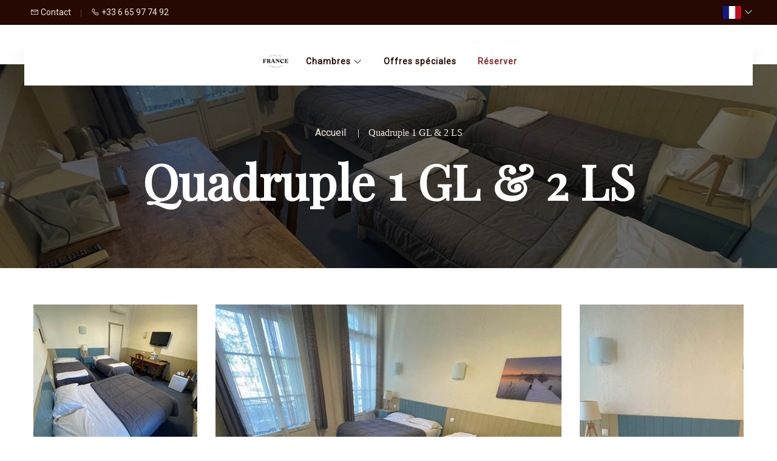

--- FILE ---
content_type: text/html
request_url: https://www.hoteldefrance-perpignan.fr/chambres/quadruple-1-gl-2-ls.html
body_size: 62210
content:













<!DOCTYPE html>
<html lang="fr" culture="fr-FR">
<head>
    <title>Quadruple 1 GL &amp; 2 LS - H&#244;tel de France - PERPIGNAN - FRANCE</title>
    <meta name="description" content="D'une belle superficie de +/- 22m2 environ, cette chambre est compos&#233;e d'un lit double et de deux lits simples (90cm) avec une belle vue sur les quais...">
    
<meta http-equiv="Content-Type" content="text/html; charset=UTF-8">
<meta charset="utf-8">
<meta http-equiv="X-UA-Compatible" content="IE=edge">
<meta name="viewport" content="width=device-width, initial-scale=1.0, maximum-scale=1.0, user-scalable=no">
<meta name="format-detection" content="telephone=no">
<meta name="apple-mobile-web-app-capable" content="yes">
<meta id="Meta-lang" http-equiv="content-language" content="fr" data-date-format="dd/mm/yyyy">



    <link rel="canonical" href="" />
    <meta property="og:url" content="" />
    <meta property="og:title" content="Quadruple 1 GL &amp; 2 LS" />
    <meta property="og:image" content="https://medias.elloha.com/crop-300x200/3615160e-610a-4cf5-9a2b-a2d179f2a91f/quadruple1gl2ls4.jpg" />
    <meta property="og:description" content="D'une belle superficie de +/- 22m2 environ, cette chambre est compos&#233;e d'un lit double et de deux lits simples (90cm) avec une belle vue sur les quais..." />
    <link rel="shortcut icon" type="image/x-icon" href="https://www.hoteldefrance-perpignan.fr/Ajouter un titre (1).png" />
    <link rel="preconnect" href="https://fonts.googleapis.com">
    <link rel="preconnect" href="https://fonts.gstatic.com" crossorigin>
    <link href="https://fonts.googleapis.com/css2?family=Playfair+Display&amp;display=swap" rel="stylesheet">
    <link href="https://fonts.googleapis.com/css2?family=Roboto&amp;display=swap" rel="stylesheet">
    <link rel="stylesheet" fetchpriority="high" type="text/css" href="https://cdnjs.cloudflare.com/ajax/libs/OwlCarousel2/2.3.4/assets/owl.carousel.min.css" media="screen">
    <link rel="stylesheet" fetchpriority="high" type="text/css" href="https://cdnjs.cloudflare.com/ajax/libs/OwlCarousel2/2.3.4/assets/owl.theme.default.min.css" media="screen" />
    <link rel="preload" type="text/css" href="https://static.elloha.com/webgen/css/line-awesome/line-awesome.min.css" as="style" media="screen" onload="this.onload=null;this.rel='stylesheet'">
    <link rel="preload" type="text/css" href="https://static.elloha.com/webgen/css/font-awesome.min.css" as="style" media="screen" onload="this.onload=null;this.rel='stylesheet'">
    <link rel="preload" type="text/css" href="https://static.elloha.com/webgen/css/fa-brands.min.css" as="style" media="screen" onload="this.onload=null;this.rel='stylesheet'">
    <link rel="preload" type="text/css" href="https://static.elloha.com/webgen/css/jquery-ui.min.css" as="style" media="screen" onload="this.onload=null;this.rel='stylesheet'">
    <link rel="stylesheet" fetchpriority="high" type="text/css" href="https://static.elloha.com/webgen/css/bootstrap/bootstrap-min.css" media="screen">
    <link rel="preload" type="text/css" href="https://static.elloha.com/webgen/css/jquery-ui.min.css" as="style" media="screen" onload="this.onload=null;this.rel='stylesheet'">
    <link rel="stylesheet" fetchpriority="high" type="text/css" href="https://static.elloha.com/webgen/css/lightgallery.min.css" media="screen">
    <link rel="preload" href="https://maxst.icons8.com/vue-static/landings/line-awesome/line-awesome/1.3.0/css/line-awesome.min.css" as="style" media="screen" onload="this.onload=null;this.rel='stylesheet'">
    <link rel="stylesheet" fetchpriority="high" href="https://code.jquery.com/ui/1.12.1/themes/base/jquery-ui.css">
    <link href="https://fonts.googleapis.com/css2?family=Inter:wght@400;700&display=swap" rel="stylesheet">
    <link rel="preload" href="https://cdnjs.cloudflare.com/ajax/libs/jquery-modal/0.9.1/jquery.modal.min.css" as="style" media="screen" onload="this.onload=null;this.rel='stylesheet'" />
    <link rel="stylesheet" fetchpriority="high" type="text/css" href="https://cdnjs.cloudflare.com/ajax/libs/bootstrap-daterangepicker/3.0.5/daterangepicker.css">
    <link rel="preload" type="text/css" href="https://www.hoteldefrance-perpignan.fr/css/flaticon.css" as="style" media="screen" onload="this.onload=null;this.rel='stylesheet'" />
    <link rel="preload" type="text/css" href="https://www.hoteldefrance-perpignan.fr/css/jquery-ui-1.9.2.custom.min.css?" as="style" media="screen" onload="this.onload=null;this.rel='stylesheet'" />
    <link rel="preload" type="text/css" href="https://www.hoteldefrance-perpignan.fr/css/jquery.fancybox.min.css" as="style" media="screen" onload="this.onload=null;this.rel='stylesheet'" />
    <link rel="stylesheet" type="text/css" href="https://www.hoteldefrance-perpignan.fr/css/common.min.css?v=Modele-21-04_">
    <link rel="stylesheet" type="text/css" href="https://www.hoteldefrance-perpignan.fr/css/elloha-template-21.min.css?v=Modele-21-04_">
    <link rel="stylesheet" type="text/css" href="https://www.hoteldefrance-perpignan.fr/css/custom.css?v=Modele-21-04_">
    <script>
    var onAvailableDateSelect = function () {
        var dpWidget = window.widgetDatePicker["ConstellationWidgetContainerBE"];

        if (dpWidget === null || dpWidget === undefined) {
            return;
        }

        dpWidget.setDate(this.getMoment()._d);
        $('#ConstellationWidgetContainerBE #BtnLaunchBooking').trigger('click');
    };
</script>

</head>

<body>
    <script>(function(i, s, o, g, r, a, m) {
			i['GoogleAnalyticsObject'] = r;
			i[r] = i[r] || function() { (i[r].q = i[r].q || []).push(arguments) }, i[r].l = 1 * new Date();
			a = s.createElement(o), m = s.getElementsByTagName(o)[0];
			a.async = 1;
			a.src = g;
			m.parentNode.insertBefore(a, m)
			})(window, document, 'script', '//www.google-analytics.com/analytics.js', 'ga');
			ga('create', '', 'auto', { allowLinker: true, cookieDomain: 'auto' });
			ga('require', 'linker');
			ga('linker:autoLink', ['reservation.elloha.com']);
			// Tjs utiliser clientId. Utilisé dans le js des widgets Be (widget-loader.js)
			var clientId;
			ga(function(tracker) {
				clientId = tracker.get('linkerParam');
			});
			ga('create', 'UA-72326222-3', 'auto', { allowLinker: true, cookieDomain: 'auto', name: 'clientTracker' });
			ga('clientTracker.require', 'linker');ga('clientTracker.linker:autoLink', ['reservation.elloha.com']);
			ga('send', 'pageview');
			ga('clientTracker.send','pageview',{'dimension1': 'cb970c9a-8f0c-4806-ba39-65dc5792e52f'});</script>
<script async src='https://www.googletagmanager.com/gtag/js?id=G-GZPYVD4RQ0'></script>
                    <script>
                        window.dataLayer = window.dataLayer || [];
                        function gtag() { dataLayer.push(arguments); }
                        gtag('js', new Date());
                        gtag('config', 'G-GZPYVD4RQ0');
                        
                        gtag('event', 'view_website', {"product_id":"cb970c9a-8f0c-4806-ba39-65dc5792e52f","product_name":"Hotel de France","product_category":"HOT","distributor_id":"9e8b399a-ff2a-4620-aaab-69553aed035e","distributor_name":"Hotel de France"});
                        gtag('event', 'page_view', {"product_id":"cb970c9a-8f0c-4806-ba39-65dc5792e52f","product_name":"Hotel de France","product_category":"HOT","distributor_id":"9e8b399a-ff2a-4620-aaab-69553aed035e","distributor_name":"Hotel de France"});
                    </script>
    
    <div class="page-wrapper page-detail">
        <div id="preloader" class="preloader">
            <div class="animation-preloader">
                <div class="spinner">
                </div>
            </div>
            <div class="loader">
                <div class="row">
                    <div class="col-3 loader-section section-left">
                        <div class="bg"></div>
                    </div>
                    <div class="col-3 loader-section section-left">
                        <div class="bg"></div>
                    </div>
                    <div class="col-3 loader-section section-right">
                        <div class="bg"></div>
                    </div>
                    <div class="col-3 loader-section section-right">
                        <div class="bg"></div>
                    </div>
                </div>
            </div>
        </div>
        <header class="main-header header-style-one">
            <div class="header-top">
                <div class="auto-container">
                    <div class="wrapper-box box-style-one">
                        <div class="left-column">
                            <div class="contact-info box-style-two">
                                <div>
                                    <a href="https://www.hoteldefrance-perpignan.fr/contact.html" class="contact-w">
                                        <i class="las la-envelope"></i>
                                        <span> Contact</span>
                                    </a>
                                </div>
                                <div class="light-separator">|</div>
                                <div>
                                    <a href="tel:+33 6 65 97 74 92" class="phone-w">
                                        <i class="las la-phone"></i>
                                        <span class="visible-xs-inline"> Appeler</span>
                                        <span class="hidden-xs">+33 6 65 97 74 92</span>
                                    </a>
                                </div>
                            </div>
                        </div>
                        <div class="right-column box-style-two">
                            <div class="dropdown language">
                                <div data-toggle="dropdown" class="header-rond-btn">
                                    <img class="flag" src="https://static.elloha.com/webgen/img/flags/fr-FR.png" alt="fr-FR"><i class="las la-angle-down"></i>
                                </div>
                                <ul class="dropdown-menu dflag">
                                    <li><a href="https://www.hoteldefrance-perpignan.fr/es-ES" lang="es"><img class="flag" src="https://static.elloha.com/webgen/img/flags/es-ES.png" alt="es-ES">es</a></li>
                                    <li><a href="https://www.hoteldefrance-perpignan.fr/en-US" lang="en"><img class="flag" src="https://static.elloha.com/webgen/img/flags/en-US.png" alt="en-US">en</a></li>
                                    <li><a href="https://www.hoteldefrance-perpignan.fr/de-DE" lang="de"><img class="flag" src="https://static.elloha.com/webgen/img/flags/de-DE.png" alt="de-DE">de</a></li>
                                    <li><a href="https://www.hoteldefrance-perpignan.fr/pt-PT" lang="pt"><img class="flag" src="https://static.elloha.com/webgen/img/flags/pt-PT.png" alt="pt-PT">pt</a></li>
                                    <li><a href="https://www.hoteldefrance-perpignan.fr/it-IT" lang="it"><img class="flag" src="https://static.elloha.com/webgen/img/flags/it-IT.png" alt="it-IT">it</a></li>
                                    <li><a href="https://www.hoteldefrance-perpignan.fr/ru-RU" lang="ru"><img class="flag" src="https://static.elloha.com/webgen/img/flags/ru-RU.png" alt="ru-RU">ru</a></li>
                                    <li><a href="https://www.hoteldefrance-perpignan.fr/nl-NL" lang="nl"><img class="flag" src="https://static.elloha.com/webgen/img/flags/nl-NL.png" alt="nl-NL">nl</a></li>
        
                                </ul>
                            </div>
                        </div>
                    </div>
                </div>
            </div>
            <!-- Header Upper -->
            <div class="header-upper zindex1">
                <div class="auto-container">
                    <div class="inner-container">
                        <!--Nav Box-->
                        <div class="nav-outer">
                            <a class="logo-mobile" href="https://www.hoteldefrance-perpignan.fr/">
                                <img src="https://medias.elloha.com/300x200/03d5a443-2909-45a7-88be-0f995bfaf8d6/ajouter-un-titre-1.png" alt="H&#244;tel de France">
                                
                            </a>
                            <div class="navbar-toggler">
                                <i class="btn-menu las la-bars"></i>
                                <i class="btn-menu las la-times d-none"></i>
                                Menu
                            </div>
                            <!-- Main Menu -->
                            <nav class="main-menu navbar-expand-md navbar-light">
                                <div class="collapse navbar-collapse show clearfix" id="navbarSupportedContent">
                                    <a class="logo" href="https://www.hoteldefrance-perpignan.fr/">
                                        <img src="https://medias.elloha.com/300x200/03d5a443-2909-45a7-88be-0f995bfaf8d6/ajouter-un-titre-1.png" alt="H&#244;tel de France">
                                    </a>
        
                                    <ul class="navigation">
                                        <li class="dropdown">
                                            <a href="#">Chambres <i class="las la-angle-down"></i></a>
                                            <ul>
                                                <li><a href="https://www.hoteldefrance-perpignan.fr/chambres.html">Voir toutes nos chambres</a></li>
                                                <li><a href="https://www.hoteldefrance-perpignan.fr/chambres/chambre-single-1-personne-.html">Chambre Single (1 personne)</a></li>
                                                <li><a href="https://www.hoteldefrance-perpignan.fr/chambres/chambre-double-standard.html">Chambre Double Standard</a></li>
                                                <li><a href="https://www.hoteldefrance-perpignan.fr/chambres/chambre-double-classique.html">Chambre Double Classique</a></li>
                                                <li><a href="https://www.hoteldefrance-perpignan.fr/chambres/chambre-double-superieure.html">Chambre Double Sup&#233;rieure</a></li>
                                                <li><a href="https://www.hoteldefrance-perpignan.fr/chambres/chambre-club.html">Chambre Club</a></li>
                                                <li><a href="https://www.hoteldefrance-perpignan.fr/chambres/chambre-twin-standard.html">Chambre Twin Standard</a></li>
                                                <li><a href="https://www.hoteldefrance-perpignan.fr/chambres/chambre-twin-classique.html">Chambre Twin Classique</a></li>
                                                <li><a href="https://www.hoteldefrance-perpignan.fr/chambres/triple-1-lit-double-1-lit-simple.html">Triple 1 Lit Double &amp; 1 Lit Simple</a></li>
                                                <li><a href="https://www.hoteldefrance-perpignan.fr/chambres/triple-3-lits-simples.html">Triple 3 Lits Simples</a></li>
                                                <li><a href="https://www.hoteldefrance-perpignan.fr/chambres/quadruple-2-lits-doubles.html">Quadruple 2 Lits Doubles</a></li>
                                                <li><a href="https://www.hoteldefrance-perpignan.fr/chambres/quadruple-1-gl-2-ls.html">Quadruple 1 GL &amp; 2 LS</a></li>
                                            </ul>
                                        </li>
                                        <li><a href="https://www.hoteldefrance-perpignan.fr/offres-speciales.html">Offres sp&#233;ciales</a></li>
                                        <li class="booking-link"><a href="https://www.hoteldefrance-perpignan.fr/reservation-en-ligne.html">R&#233;server</a></li>
                                    </ul>
                                </div>
                            </nav>
                        </div>
                        <div class="booking-mobile"><a href="https://www.hoteldefrance-perpignan.fr/reservation-en-ligne.html">R&#233;server</a></div>
                    </div>
                </div>
            </div>
            <!-- End Sticky Menu -->
            <!-- Mobile Menu  -->
            <div class="mobile-nav">
                <nav class="nav">
                    <ul class="menu menu-mobile" style="top: 0px !important;">
                        <li><h4 class="navbar-toggler-title"><i class="las la-times"></i> Fermer</h4></li>
        
                        <li>
                            <a href="https://www.hoteldefrance-perpignan.fr/">Accueil</a>
                        </li>
                        <li class="clic-sub-menu">
                            <input type="radio" name="menuopt" id="dropPrestas" />
                            <label class="opener" for="dropPrestas">Chambres <i class="las la-angle-down"></i></label>
                            <label class="closer" for="dropclose">Chambres <i class="las la-angle-right"></i></label>
                            <ul class="sub-menu">
                                <li><a href="https://www.hoteldefrance-perpignan.fr/chambres.html">Voir toutes nos chambres</a></li>
                                <li><a href="https://www.hoteldefrance-perpignan.fr/chambres/chambre-single-1-personne-.html">Chambre Single (1 personne)</a></li>
                                <li><a href="https://www.hoteldefrance-perpignan.fr/chambres/chambre-double-standard.html">Chambre Double Standard</a></li>
                                <li><a href="https://www.hoteldefrance-perpignan.fr/chambres/chambre-double-classique.html">Chambre Double Classique</a></li>
                                <li><a href="https://www.hoteldefrance-perpignan.fr/chambres/chambre-double-superieure.html">Chambre Double Sup&#233;rieure</a></li>
                                <li><a href="https://www.hoteldefrance-perpignan.fr/chambres/chambre-club.html">Chambre Club</a></li>
                                <li><a href="https://www.hoteldefrance-perpignan.fr/chambres/chambre-twin-standard.html">Chambre Twin Standard</a></li>
                                <li><a href="https://www.hoteldefrance-perpignan.fr/chambres/chambre-twin-classique.html">Chambre Twin Classique</a></li>
                                <li><a href="https://www.hoteldefrance-perpignan.fr/chambres/triple-1-lit-double-1-lit-simple.html">Triple 1 Lit Double &amp; 1 Lit Simple</a></li>
                                <li><a href="https://www.hoteldefrance-perpignan.fr/chambres/triple-3-lits-simples.html">Triple 3 Lits Simples</a></li>
                                <li><a href="https://www.hoteldefrance-perpignan.fr/chambres/quadruple-2-lits-doubles.html">Quadruple 2 Lits Doubles</a></li>
                                <li><a href="https://www.hoteldefrance-perpignan.fr/chambres/quadruple-1-gl-2-ls.html">Quadruple 1 GL &amp; 2 LS</a></li>
                            </ul>
                            <input type="radio" name="menuopt" id="dropclose" />
                        </li>
                        <li>
                            <a href="https://www.hoteldefrance-perpignan.fr/offres-speciales.html">Offres sp&#233;ciales</a>
                        </li>
                        <li><a href="https://www.hoteldefrance-perpignan.fr/contact.html">Contact</a></li>
                    </ul>
                </nav>
            </div><!-- End Mobile Menu -->
        
            <div class="nav-overlay">
                <div class="cursor"></div>
                <div class="cursor-follower"></div>
            </div>
        </header>
        <!-- Page Title -->
        <section class="page-title" style="background: linear-gradient(to top, #00000090, #00000090), url('https://medias.elloha.com/crop-1600x600/3615160e-610a-4cf5-9a2b-a2d179f2a91f/quadruple1gl2ls4.jpg'); background-size: cover;" loading="lazy" role="img" alt="banner-img">
            <div class="auto-container">
                <div class="content-box">
                    <div class="content-wrapper">
                        <ul class="bread-crumb">
                            <li><a href="https://www.hoteldefrance-perpignan.fr/">Accueil</a></li>
                            <li>Quadruple 1 GL &amp; 2 LS</li>
                        </ul>
                        <div class="title">
                            <h1>Quadruple 1 GL &amp; 2 LS</h1>
                        </div>
                    </div>
                </div>
            </div>
        </section>

        <!-- section thirty nine -->
        <section class="section-thirty-nine section-padding section-photos-detail">
            <div class="auto-container">
                <div class="row">
                    <div class="col-lg-3 col-md-3 col-sm-3">
                        <div class="block-thirty-nine">
                            <div class="image background-img" style="background-image: url(https://medias.elloha.com/crop-270x250/9adb7c8b-cacc-4b9a-b059-75cb35ffb12a/quadruple1gl2ls2.jpg)" loading="lazy" role="img" alt="presta-detail-img"></div>
                            <div class="image image-two background-img" style="background-image: url(https://medias.elloha.com/crop-270x250/7efee093-e973-45c6-8f88-79c6df26eb1c/quadruple1gl2ls6.jpg)" loading="lazy" role="img" alt="presta-detail-img"></div>
                        </div>
                    </div>
                    <div class="col-lg-6 col-md-6 col-sm-6 space">
                        <div class="image image-center background-img" style="background-image: url(https://medias.elloha.com/crop-600x550/3615160e-610a-4cf5-9a2b-a2d179f2a91f/quadruple1gl2ls4.jpg)" loading="lazy" role="img" alt="presta-detail-img"></div>
                    </div>
                    <div class="col-lg-3 col-md-3 col-sm-3">
                        <div class="image image-right background-img" style="background-image: url(https://medias.elloha.com/crop-550x550/25fe9190-4dc3-4192-84f7-5d5be06a5846/quadruple1gl2ls8.jpg)" loading="lazy" role="img" alt="presta-detail-img"></div>
                    </div>
                </div>
            </div>
        </section>

        <section class="home-be">
            <div class="auto-container">
                <div class="big-title">R&#233;server</div>
                <div class="content-be-background">
                    <div class="check-availability">
                        <div class="auto-container booking-be">
                            <input id="idPrestation" class="hidden" value="d3ec4fc2-e91d-4b51-9ff8-515bf58a9522">
<!-- Widget BE pour compte restau et activit�' -->

<!-- Widget BE pour h�bergement -->
<div id="section-BE-inner" class="section-home-be">
    <!--@* Widget full *@-->
    <section id="widget-full" class="accommodation">

        <!--@* Bloc de choix de la date *@-->
        <div class="bloc-date-big-content" id="bloc-date">
            <div class="dates-start">
                <div class="label-subtitle">Arriv&#233;e</div>
                <div class="bloc-date">
                    <img src="https://static.elloha.com/BE/img/date_range.svg" for="magic-start-date" alt="">
                    <div class="dates-from-to-be">
                        <label for="magic-start-date">Du</label>
                        <input type="text" id="magic-start-date" class="date-picker-engine" placeholder="">
                    </div>
                </div>
            </div>

            <div class="dates-end">
                <div class="label-subtitle">D&#233;part</div>
                <div class="bloc-date">
                    <img src="https://static.elloha.com/BE/img/date_range.svg" for="magic-end-date" alt="">
                    <div class="dates-from-to-be">
                        <label for="magic-end-date">au</label>
                        <input type="text" id="magic-end-date" class="date-picker-engine" placeholder="">
                    </div>
                </div>
            </div>
        </div>

        <!--@* Bloc de choix du pax *@-->
        <div class="bloc-pax">
            <div class="label-subtitle">Voyageurs</div>
            <!--@* Lien pour ouverture de la modale *@-->
            <a href="#modale-pax" rel="modal:open">
                <div id="pax">
                    <div class="pax-composition">
                        <img src="https://static.elloha.com/BE/img/supervisor_account.svg" alt="" />
                        <div class="pax-composition-text">
                            <span class="room-composition">
                                <span id="room-number">1 </span>
                                <span id="room" class="">chambre / </span>
                                <span id="rooms" class="hidden"> chambres / </span>
                                <span id="room-default" class="hidden">chambre / </span>
                                <span id="rooms-default" class="hidden">chambres / </span>
                            </span>
                            <span class="adult-composition">
                                <span id="adult-number">2 </span>
                                <span id="adult" class="hidden">adulte</span>
                                <span id="adults" class="">adultes</span>
                            </span>
                            <span class="enfant-composition d-none">
                                <span id="child-number"> </span>
                                <span id="child" class="">enfant</span>
                                <span id="childs" class="hidden">enfants</span>
                            </span>
                        </div>
                    </div>
                    <img src="https://static.elloha.com/BE/img/arrow_drop_down.svg" alt="">
                </div>
            </a>

            <!--@* Modale masqu�e par d�faut  *@-->
            <div id="modale-pax" style="display: none;">

                <!--@*Nombre d'adultes'*@-->
                <div class="wrap-btn modale-pax-line">
                    <span class="line-adultes-title">Adulte(s)</span>
                    <div class="input-quantity">
                        <button type="button" class="adult-quantity-minus p-e-all">
                            <img src="https://static.elloha.com/BE/img/remove.svg">
                        </button>
                        <input class="adult-quantity" value="2" min="1" max="100">
                        <button type="button" class="adult-quantity-plus p-e-all">
                            <img src="https://static.elloha.com/BE/img/add.svg">
                        </button>
                    </div>
                </div>

                <!--@*Nombre d'enfants'*@-->
                <div class="wrap-btn modale-pax-line ">
                    <span class="line-enfants-title">Enfant(s)</span>
                    <div class="input-quantity input-child-quantity">
                        <button type="button" class="child-quantity-minus p-e-all disable">
                            <img src="https://static.elloha.com/BE/img/remove.svg">
                        </button>
                        <input class="child-quantity" type="text" value="0" min="0" max="100">
                        <button type="button" class="child-quantity-plus p-e-all">
                            <img src="https://static.elloha.com/BE/img/add.svg">
                        </button>
                    </div>
                </div>

                <!--@* Age des enfants *@-->
                <div id="children-ages" class="d-none"></div>

                <!--Ajouter condtion si + d'une presta-->
                <!--@*Nombre de chambre*@-->
                <div class="wrap-btn modale-pax-line">
                    <span class="line-chambres-title">Chambres</span>
                    <div class="input-quantity input-room-quantity">
                        <button type="button" class="room-quantity-minus disable p-e-all">
                            <img src="https://static.elloha.com/BE/img/remove.svg">
                        </button>
                        <input class="room-quantity" type="text" value="0" min="1" max="100">
                        <button type="button" class="room-quantity-plus p-e-all">
                            <img src="https://static.elloha.com/BE/img/add.svg">
                        </button>
                    </div>
                </div>
            </div>
        </div>

        <!--@* Bouton de recherche *@-->
        <a class="bloc-btn" href="https://www.hoteldefrance-perpignan.fr/reservation/?idPublication=90375319-ce9a-432d-a0f7-f15222d14119&amp;idoi=cb970c9a-8f0c-4806-ba39-65dc5792e52f&amp;culture=fr-FR&amp;&amp;idPrestation=d3ec4fc2-e91d-4b51-9ff8-515bf58a9522" id="bouton-recherche" onclick="buildUrlWidget()">
            <i class="las la-search"></i>
            <span>RECHERCHER</span>
        </a>
    </section>

</div>

<div class="gifts-and-click-and-collect">
    <!--Section CC et C&C-->

</div>
                            <div class="widget-bottom-secure">
                                <div class="secure-booking-message">R&#233;servation 100% s&#233;curis&#233;e, Meilleurs Prix Garantis, Confirmation Imm&#233;diate</div>
                                <div class="secure-booking-payment-w">
                                    <img src="https://static.elloha.com/webgen/img/lock.png" alt="secure">
                                    <span>Paiement s&#233;curis&#233; par</span>
                                    <img src="https://static.elloha.com/webgen/img/stripe.png" alt="Stripe">
                                    <img src="https://static.elloha.com/webgen/img/visa.png" alt="Visa">
                                    <img src="https://static.elloha.com/webgen/img/mastercard.png" alt="MasterCard">
                                    <img src="https://static.elloha.com/webgen/img/amex.png" alt="AmericanExpress">
                                    
                                    
                                    
                                            
                                    
                                    
                                    
                                    
                                </div>
                            </div>
                        </div>
                    </div>
                </div>
            </div>
        </section>

        <section class="section-thirty-nine section-padding">
            <div class="auto-container">
                <div class="">
                    <div class="block-forty">
                        <div class="pricing">&#224; partir de 90&#8364; /nuit</div>
                        <h2 class="h2-little text-left">Pr&#233;sentation</h2>
                        <ul>
                            <li><i class="las la-user"></i><span> Capacit&#233; maximum :  4 personne(s)</span></li>
                            <li><i class="las la-bed"></i><span> Lit(s) simple(s) : 2</span></li>
                            <li><i class="las la-bed"></i><span> Lit(s) double(s) : 1</span></li>

                        </ul>
                        <div class="detail-description-txt">
                            <div class="text">
                                <p>D'une belle superficie de +/- 22m2 environ, cette chambre est composée d'un lit double et de deux lits simples (90cm) avec une belle vue sur les quais de la Basse.</p><p>Elle possède un coin bureau, salle de bain avec douche et WC, climatisation individuelle, télévision écran plat avec TNT HD et sèche-cheveux.</p><p>Elle dispose également d'un petit frigo et d'un plateau de courtoisie.</p><p>Connexion Wifi gratuite.</p>
                            </div>
                            <div class="block-42-hour">
                                <div class="icon-two"><i class="las la-clock"></i> </div>
                                <div class="checkin-flex">
                                    <div class="cta-box">
                                        <h6>Heure d'arriv&#233;e :</h6>
                                        <div class="cta-text">16:00 heure(s)</div>
                                    </div>
                                    <div class="cta-box">
                                        <h6>Heure de d&#233;part :</h6>
                                        <div class="cta-text">11:00 heure(s)</div>
                                    </div>
                                </div>
                            </div>
                        </div>
                    </div>
                </div>
                <div id="gallery-photos" class="section-home-gallery widget_gallery row">
                    <div class="auto-container">
                        <div class="">
                            <ul id="lightgallery">
                                <li class="widget_box" data-src="https://medias.elloha.com/1200x900/3615160e-610a-4cf5-9a2b-a2d179f2a91f/quadruple1gl2ls4.jpg" data-sub-html="quadruple1gl+2ls4">
                                    <a href="https://medias.elloha.com/1200x900/3615160e-610a-4cf5-9a2b-a2d179f2a91f/quadruple1gl2ls4.jpg">
                                        <picture>
                                            <source media="(max-width: 440px)" srcset="https://medias.elloha.com/crop-150x100/3615160e-610a-4cf5-9a2b-a2d179f2a91f/quadruple1gl2ls4.jpg" />
                                            <source media="(min-width: 441px)" srcset="https://medias.elloha.com/crop-768x576/3615160e-610a-4cf5-9a2b-a2d179f2a91f/quadruple1gl2ls4.jpg" />
                                            <img src="https://medias.elloha.com/crop-768x576/3615160e-610a-4cf5-9a2b-a2d179f2a91f/quadruple1gl2ls4.jpg" loading="lazy" alt="quadruple1gl+2ls4-gallery" />
                                        </picture>
                                    </a>
                                </li>
                                <li class="widget_box" data-src="https://medias.elloha.com/1200x900/9adb7c8b-cacc-4b9a-b059-75cb35ffb12a/quadruple1gl2ls2.jpg" data-sub-html="quadruple1gl+2ls2">
                                    <a href="https://medias.elloha.com/1200x900/9adb7c8b-cacc-4b9a-b059-75cb35ffb12a/quadruple1gl2ls2.jpg">
                                        <picture>
                                            <source media="(max-width: 440px)" srcset="https://medias.elloha.com/crop-150x100/9adb7c8b-cacc-4b9a-b059-75cb35ffb12a/quadruple1gl2ls2.jpg" />
                                            <source media="(min-width: 441px)" srcset="https://medias.elloha.com/crop-768x576/9adb7c8b-cacc-4b9a-b059-75cb35ffb12a/quadruple1gl2ls2.jpg" />
                                            <img src="https://medias.elloha.com/crop-768x576/9adb7c8b-cacc-4b9a-b059-75cb35ffb12a/quadruple1gl2ls2.jpg" loading="lazy" alt="quadruple1gl+2ls2-gallery" />
                                        </picture>
                                    </a>
                                </li>
                                <li class="widget_box" data-src="https://medias.elloha.com/1200x900/7efee093-e973-45c6-8f88-79c6df26eb1c/quadruple1gl2ls6.jpg" data-sub-html="quadruple1gl+2ls6">
                                    <a href="https://medias.elloha.com/1200x900/7efee093-e973-45c6-8f88-79c6df26eb1c/quadruple1gl2ls6.jpg">
                                        <picture>
                                            <source media="(max-width: 440px)" srcset="https://medias.elloha.com/crop-150x100/7efee093-e973-45c6-8f88-79c6df26eb1c/quadruple1gl2ls6.jpg" />
                                            <source media="(min-width: 441px)" srcset="https://medias.elloha.com/crop-768x576/7efee093-e973-45c6-8f88-79c6df26eb1c/quadruple1gl2ls6.jpg" />
                                            <img src="https://medias.elloha.com/crop-768x576/7efee093-e973-45c6-8f88-79c6df26eb1c/quadruple1gl2ls6.jpg" loading="lazy" alt="quadruple1gl+2ls6-gallery" />
                                        </picture>
                                    </a>
                                </li>
                                <li class="widget_box" data-src="https://medias.elloha.com/1200x900/25fe9190-4dc3-4192-84f7-5d5be06a5846/quadruple1gl2ls8.jpg" data-sub-html="quadruple1gl+2ls8">
                                    <a href="https://medias.elloha.com/1200x900/25fe9190-4dc3-4192-84f7-5d5be06a5846/quadruple1gl2ls8.jpg">
                                        <picture>
                                            <source media="(max-width: 440px)" srcset="https://medias.elloha.com/crop-150x100/25fe9190-4dc3-4192-84f7-5d5be06a5846/quadruple1gl2ls8.jpg" />
                                            <source media="(min-width: 441px)" srcset="https://medias.elloha.com/crop-768x576/25fe9190-4dc3-4192-84f7-5d5be06a5846/quadruple1gl2ls8.jpg" />
                                            <img src="https://medias.elloha.com/crop-768x576/25fe9190-4dc3-4192-84f7-5d5be06a5846/quadruple1gl2ls8.jpg" loading="lazy" alt="quadruple1gl+2ls8-gallery" />
                                        </picture>
                                    </a>
                                </li>
                                <li class="widget_box" data-src="https://medias.elloha.com/1200x900/2b68294c-055c-4754-9d9c-5bb1743d6c91/quadruple1gl2ls7.jpg" data-sub-html="quadruple1gl+2ls7">
                                    <a href="https://medias.elloha.com/1200x900/2b68294c-055c-4754-9d9c-5bb1743d6c91/quadruple1gl2ls7.jpg">
                                        <picture>
                                            <source media="(max-width: 440px)" srcset="https://medias.elloha.com/crop-150x100/2b68294c-055c-4754-9d9c-5bb1743d6c91/quadruple1gl2ls7.jpg" />
                                            <source media="(min-width: 441px)" srcset="https://medias.elloha.com/crop-768x576/2b68294c-055c-4754-9d9c-5bb1743d6c91/quadruple1gl2ls7.jpg" />
                                            <img src="https://medias.elloha.com/crop-768x576/2b68294c-055c-4754-9d9c-5bb1743d6c91/quadruple1gl2ls7.jpg" loading="lazy" alt="quadruple1gl+2ls7-gallery" />
                                        </picture>
                                    </a>
                                </li>
                                <li class="widget_box" data-src="https://medias.elloha.com/1200x900/89a6e9b3-91aa-447d-b14b-e68e3b03d77a/quadruple1gl2lssdb1.jpg" data-sub-html="quadruple1gl+2lssdb1">
                                    <a href="https://medias.elloha.com/1200x900/89a6e9b3-91aa-447d-b14b-e68e3b03d77a/quadruple1gl2lssdb1.jpg">
                                        <picture>
                                            <source media="(max-width: 440px)" srcset="https://medias.elloha.com/crop-150x100/89a6e9b3-91aa-447d-b14b-e68e3b03d77a/quadruple1gl2lssdb1.jpg" />
                                            <source media="(min-width: 441px)" srcset="https://medias.elloha.com/crop-768x576/89a6e9b3-91aa-447d-b14b-e68e3b03d77a/quadruple1gl2lssdb1.jpg" />
                                            <img src="https://medias.elloha.com/crop-768x576/89a6e9b3-91aa-447d-b14b-e68e3b03d77a/quadruple1gl2lssdb1.jpg" loading="lazy" alt="quadruple1gl+2lssdb1-gallery" />
                                        </picture>
                                    </a>
                                </li>
                                <li class="widget_box" data-src="https://medias.elloha.com/1200x900/2b4f3ad8-3333-46ea-beed-99a7f621d8ef/quadruple1gl2lssdb2.jpg" data-sub-html="quadruple1gl+2lssdb2">
                                    <a href="https://medias.elloha.com/1200x900/2b4f3ad8-3333-46ea-beed-99a7f621d8ef/quadruple1gl2lssdb2.jpg">
                                        <picture>
                                            <source media="(max-width: 440px)" srcset="https://medias.elloha.com/crop-150x100/2b4f3ad8-3333-46ea-beed-99a7f621d8ef/quadruple1gl2lssdb2.jpg" />
                                            <source media="(min-width: 441px)" srcset="https://medias.elloha.com/crop-768x576/2b4f3ad8-3333-46ea-beed-99a7f621d8ef/quadruple1gl2lssdb2.jpg" />
                                            <img src="https://medias.elloha.com/crop-768x576/2b4f3ad8-3333-46ea-beed-99a7f621d8ef/quadruple1gl2lssdb2.jpg" loading="lazy" alt="quadruple1gl+2lssdb2-gallery" />
                                        </picture>
                                    </a>
                                </li>
                            </ul>
                        </div>
                    </div>
                </div>
            </div>
        </section>


        <section class="alt-bg-color">
            <div class="auto-container">
                <div class="row">
                    <div class="section_header elegant">
                        <h2 class="mb-50 text-center">Votre confort, nos services</h2>
                    </div>
                    <div class="block-42">
                        <div class="scea-pictos">
                            <div class="kingho_block__06 scea-picto">
                                <div class="icon">
                                    <i class="las la-wifi"></i>
                                </div>
                                <span>Wifi</span>
                            </div>
                            <div class="kingho_block__06 scea-picto">
                                <div class="icon">
                                    <i class="las la-snowflake"></i>
                                </div>
                                <span>Climatisation</span>
                            </div>
                        </div>
                        <ul class="columns">
                            <li><i class="las la-check-circle"></i><span>Balcon</span> </li>
                            <li><i class="las la-check-circle"></i><span>C&#226;ble - Satellite</span> </li>
                            <li><i class="las la-check-circle"></i><span>Climatisation</span> </li>
                            <li><i class="las la-check-circle"></i><span>Douche</span> </li>
                            <li><i class="las la-check-circle"></i><span>Produits de bains</span> </li>
                            <li><i class="las la-check-circle"></i><span>R&#233;frig&#233;rateur</span> </li>
                            <li><i class="las la-check-circle"></i><span>S&#232;che cheveux</span> </li>
                            <li><i class="las la-check-circle"></i><span>Wi-Fi haut d&#233;bit gratuit</span> </li>
                        </ul>
                    </div>
                </div>
            </div>
        </section>

        <section class="alt-bg-color">
            <div class="auto-container">
                <div class="row">
                    <div class="section_header elegant">
                        <h2 class="mb-50 text-center">Nos disponibilit&#233;s</h2>
                    </div>

                    <div class="calendars">
                        <div class="avail-calendar-w">
                            <div class="calendar-container">
                                <div id="datepicker2"></div>
                            </div>
                        </div>
                        <div class="calendar_status">
                            <div>
                                <div class="green-dispo">-</div>
                                <span>Disponible</span>
                            </div>
                            <div>
                                <div class="red-no-dispo">-</div>
                                <span class="not-available">Non-disponible</span>
                            </div>
                        </div>
                    </div>
                </div>
            </div>
        </section>

        <!-- accordion start -->


        <section class="section-thirty-eight  alt-bg-color">
            <div class="auto-container">
                <div class="row">
                    <div class="section_header elegant">
                        <h2 class="mb-50 text-center">Offres Sp&#233;ciales</h2>
                    </div>
                    <div class="d-flex">
                        <div class="col-sm-4 col-md-4 col-lg-4">
                            <div class="image background-img" style="background-image: url(https://medias.elloha.com/crop-1600x1200/31960ce7-27c8-40d8-b9c4-7091e8e2777a/single6.jpg); height: 260px; " loading="lazy" role="img" alt="special-offers-detail-img"></div>
                        </div>
                        <div class="col-sm-8 col-md-8 col-lg-8">
                            <div class="block-thirty-eight">
                                <div>
                                    <div class="icon-list">
                                        <ul>
                                            <li>
                                                <i class="las la-calendar"></i>
                                                <div>
                                                    <h4>Jusqu'au</h4>
                                                    <div class="text">31 d&#233;c. 26</div>
                                                </div>
                                            </li>


                                        </ul>
                                    </div>
                                    <h3>Petit d&#233;jeuner inclus</h3>
                                    <div class="special-offer-related">
                                        <b>Valable <span class="lowercase">Pour</span> :</b>
                                        Chambre Single (1 personne)<span class="separator">|</span>Chambre Double Standard<span class="separator">|</span>Chambre Double Classique<span class="separator">|</span>Chambre Double Sup&#233;rieure<span class="separator">|</span>Chambre Club<span class="separator">|</span>Chambre Twin Standard<span class="separator">|</span>Chambre Twin Classique<span class="separator">|</span>Triple 1 Lit Double &amp; 1 Lit Simple<span class="separator">|</span>Triple 3 Lits Simples<span class="separator">|</span>Quadruple 2 Lits Doubles<span class="separator">|</span>Quadruple 1 GL &amp; 2 LS<span class="separator">|</span>
                                    </div>
                                </div>
                                <div class="inner-box">
                                    <div>
                                        <a href="https://www.hoteldefrance-perpignan.fr/reservation/Search/Index/90375319-ce9a-432d-a0f7-f15222d14119?idoi=cb970c9a-8f0c-4806-ba39-65dc5792e52f&idModelOffer=f2955ed2-0d27-4f89-a8be-77ca5f625eb5&culture=fr-FR&searchFirstAvailableDates=1&template=https://hoteldefranceperpignan.ellohaweb.com/fr-FR/template_be.html" class="btn-21">
                                            R&#233;server
                                        </a>
                                    </div>
                                </div>
                            </div>
                        </div>
                    </div>
                </div>
            </div>
        </section>

        <!-- SECTION OPTIONS -->
        <section class="section-two alt-bg-color section-padding">
            <div class="auto-container">
                <div class="row">
                    <div class="section_header elegant">
                        <h2 class="mb-50 text-center title-white">Vous pouvez &#233;galement r&#233;server</h2>
                    </div>
                    <div class="options-slider owl-carousel owl-theme">
                        <div class="block-three">
                            <picture class="image">
                                <source media="(max-width: 440px)" srcset="https://medias.elloha.com/crop-400x500/50a438ae-1a48-4c72-8742-b9f10aab9739/pexelstuyennguyen15711135.jpg" />
                                <source media="(min-width: 441px)" srcset="https://medias.elloha.com/crop-500x500/50a438ae-1a48-4c72-8742-b9f10aab9739/pexelstuyennguyen15711135.jpg" />
                                <img src="https://medias.elloha.com/crop-500x500/50a438ae-1a48-4c72-8742-b9f10aab9739/pexelstuyennguyen15711135.jpg" loading="lazy" alt="pexels-tuye^`n-nguye^~n-15711135">
                            </picture>
                            <div class="inner-box">
                                <div class="box"><span>&#224; partir de 10&#8364;</span></div>
                                <h3 class="title title-white">Petit-D&#233;jeuner</h3>
                                <a href="https://www.hoteldefrance-perpignan.fr/reservation/Search/Index/90375319-ce9a-432d-a0f7-f15222d14119?idoi=cb970c9a-8f0c-4806-ba39-65dc5792e52f&searchFirstAvailableDates=1&culture=fr-FR&forcedTemplate=https://hoteldefranceperpignan.ellohaweb.com/fr-FR/template_be.html" class="btn-21">R&#233;server</a>
                            </div>
                            <div class="gradient-img"></div>
                        </div>
                        <div class="block-three">
                            <picture class="image">
                                <source media="(max-width: 440px)" srcset="https://medias.elloha.com/crop-400x500/46a1d545-dd31-45a9-9ce3-27a5cb3c14be/animaux.jpg" />
                                <source media="(min-width: 441px)" srcset="https://medias.elloha.com/crop-500x500/46a1d545-dd31-45a9-9ce3-27a5cb3c14be/animaux.jpg" />
                                <img src="https://medias.elloha.com/crop-500x500/46a1d545-dd31-45a9-9ce3-27a5cb3c14be/animaux.jpg" loading="lazy" alt="animaux">
                            </picture>
                            <div class="inner-box">
                                <div class="box"><span>&#224; partir de 10&#8364;</span></div>
                                <h3 class="title title-white">ANIMAUX (tarif &#224; la nuit&#233;e)</h3>
                                <a href="https://www.hoteldefrance-perpignan.fr/reservation/Search/Index/90375319-ce9a-432d-a0f7-f15222d14119?idoi=cb970c9a-8f0c-4806-ba39-65dc5792e52f&searchFirstAvailableDates=1&culture=fr-FR&forcedTemplate=https://hoteldefranceperpignan.ellohaweb.com/fr-FR/template_be.html" class="btn-21">R&#233;server</a>
                            </div>
                            <div class="gradient-img"></div>
                        </div>
                    </div>
                </div>
            </div>
        </section>

        <!-- section chambres -->
        <section class="section-four  alt-bg-color">
            <div class="auto-container">
                <div class="row">
                    <div class="section_header elegant">
                        <h2 class="mb-50 text-center">Nos autres chambres</h2>
                    </div>
                    <div class="col-sm-6 col-md-6 col-lg-6">
                        <div class="block-four">
                            <a href="https://www.hoteldefrance-perpignan.fr/chambres/chambre-single-1-personne-.html">
                                <picture class="image">
                                    <source media="(max-width: 440px)" srcset="https://medias.elloha.com/crop-400x270/31960ce7-27c8-40d8-b9c4-7091e8e2777a/single6.jpg" />
                                    <source media="(min-width: 441px)" srcset="https://medias.elloha.com/crop-600x450/31960ce7-27c8-40d8-b9c4-7091e8e2777a/single6.jpg" />
                                    <img src="https://medias.elloha.com/crop-600x450/31960ce7-27c8-40d8-b9c4-7091e8e2777a/single6.jpg" loading="lazy" alt="single6-presta">
                                </picture>
                                <div class="inner-box">
                                    <div class="pricing">&#224; partir de 50&#8364; /nuit</div>
                                    <h3 class="text">Chambre Single (1 personne)</h3>
                                </div>
                            </a>
                        </div>
                    </div>
                    <div class="col-sm-6 col-md-6 col-lg-6">
                        <div class="block-four">
                            <a href="https://www.hoteldefrance-perpignan.fr/chambres/chambre-double-standard.html">
                                <picture class="image">
                                    <source media="(max-width: 440px)" srcset="https://medias.elloha.com/crop-400x270/c9055db7-c9ab-4572-8718-00199c8cc7e6/standarddouble.jpg" />
                                    <source media="(min-width: 441px)" srcset="https://medias.elloha.com/crop-600x450/c9055db7-c9ab-4572-8718-00199c8cc7e6/standarddouble.jpg" />
                                    <img src="https://medias.elloha.com/crop-600x450/c9055db7-c9ab-4572-8718-00199c8cc7e6/standarddouble.jpg" loading="lazy" alt="HOTEL DE FRANCE - Chambre STANDARD DOUBLE-presta">
                                </picture>
                                <div class="inner-box">
                                    <div class="pricing">&#224; partir de 55&#8364; /nuit</div>
                                    <h3 class="text">Chambre Double Standard</h3>
                                </div>
                            </a>
                        </div>
                    </div>
                    <div class="col-sm-6 col-md-6 col-lg-6">
                        <div class="block-four">
                            <a href="https://www.hoteldefrance-perpignan.fr/chambres/chambre-double-classique.html">
                                <picture class="image">
                                    <source media="(max-width: 440px)" srcset="https://medias.elloha.com/crop-400x270/4e4bfe81-fb3f-4e4f-b6a4-09dddc0bd45c/classiquedouble10.jpg" />
                                    <source media="(min-width: 441px)" srcset="https://medias.elloha.com/crop-600x450/4e4bfe81-fb3f-4e4f-b6a4-09dddc0bd45c/classiquedouble10.jpg" />
                                    <img src="https://medias.elloha.com/crop-600x450/4e4bfe81-fb3f-4e4f-b6a4-09dddc0bd45c/classiquedouble10.jpg" loading="lazy" alt="classiquedouble10-presta">
                                </picture>
                                <div class="inner-box">
                                    <div class="pricing">&#224; partir de 60&#8364; /nuit</div>
                                    <h3 class="text">Chambre Double Classique</h3>
                                </div>
                            </a>
                        </div>
                    </div>
                    <div class="col-sm-6 col-md-6 col-lg-6">
                        <div class="block-four">
                            <a href="https://www.hoteldefrance-perpignan.fr/chambres/chambre-double-superieure.html">
                                <picture class="image">
                                    <source media="(max-width: 440px)" srcset="https://medias.elloha.com/crop-400x270/ed59d1f1-e8ba-4a9c-8402-920cd6d927cd/superieuredouble15.jpg" />
                                    <source media="(min-width: 441px)" srcset="https://medias.elloha.com/crop-600x450/ed59d1f1-e8ba-4a9c-8402-920cd6d927cd/superieuredouble15.jpg" />
                                    <img src="https://medias.elloha.com/crop-600x450/ed59d1f1-e8ba-4a9c-8402-920cd6d927cd/superieuredouble15.jpg" loading="lazy" alt="superieuredouble15-presta">
                                </picture>
                                <div class="inner-box">
                                    <div class="pricing">&#224; partir de 65&#8364; /nuit</div>
                                    <h3 class="text">Chambre Double Sup&#233;rieure</h3>
                                </div>
                            </a>
                        </div>
                    </div>
                    <div class="div-link">
                        <a href="https://www.hoteldefrance-perpignan.fr/chambres.html" class="btn-21">Voir toutes nos chambres</a>
                    </div>
                </div>
            </div>
        </section>

        <footer class="section-footer">
            <div class="content-footer">
                <div class="col-footer left-logo">
                    <a class="logo-footer " href="https://www.hoteldefrance-perpignan.fr/">
                        <img src="https://medias.elloha.com/300x200/03d5a443-2909-45a7-88be-0f995bfaf8d6/ajouter-un-titre-1.png" alt="H&#244;tel de France">
                        
                    </a>
                </div>
                <div class="col-footer center-address">
                    <p>
                        H&#244;tel de France<sup class="rating-stars"></sup><br>
                        28 Quai Nicolas Sadi Carnot,<br />
                        66000 PERPIGNAN - FRANCE
                    </p>
                </div>
                <div class="col-footer center-contact">
                    <p>
                        <a href="tel:+33 6 65 97 74 92"><i class="las la-phone"></i>+33 6 65 97 74 92</a><br />
                        <a class="dynamic-mail-to"><i class="las la-envelope"></i>Contacter par email</a><br />
                    </p>
                </div>
            </div>
        
            <div class="bottom-footer">
                <p class="text-center cgv-etc">
                    <a href="https://www.hoteldefrance-perpignan.fr/mentions-legales.html">Mentions l&#233;gales</a>
                    <span class="trait-vertical">|</span>
                    <a href="https://www.hoteldefrance-perpignan.fr/conditions-generales-de-vente.html">Conditions g&#233;nerales de vente</a>
                </p>
            </div>
        
        
        
            <div class="footer-copyright">
                <p class="copyright">
                    &#169; 2025 H&#244;tel de France<sup class="rating-stars"></sup>
                    <span class="trait-vertical">|</span>
                    Propuls&#233; par <a href="http://www.elloha.com/fr/" target="_blank"><img src="https://static.elloha.com/webgen/img/elloha.png" alt=" "></a>
                </p>
            </div>
        
            <div class="scroll-holder text-center">
                <a href="javascript:" id="scroll-to-top"><i class="las la-arrow-down"></i></a>
            </div>
        </footer>

    </div>

    <script type="text/javascript" src="https://www.hoteldefrance-perpignan.fr/js/plugins.min.js"></script>
    <script type="text/javascript" src="https://static.elloha.com/webgen/js/jquery-2.2.4.min.js"></script>
    <script src="https://code.jquery.com/ui/1.12.1/jquery-ui.min.js"></script>
    <script src="https://cdnjs.cloudflare.com/ajax/libs/OwlCarousel2/2.3.4/owl.carousel.min.js"></script>
    <script type="text/javascript" src="https://static.elloha.com/webgen/js/plugins.min.js"></script>
    <script type="text/javascript" src="https://static.elloha.com/webgen/js/bootstrap/bootstrap-min.js"></script>
    <script type="text/javascript" src="https://static.elloha.com/webgen/js/owl.carousel.2.3.4.min.js"></script>
    <script type="text/javascript" src="https://static.elloha.com/webgen/js/mandrill/mandrill.min.js"></script>
    <script src="https://cdn.apple-mapkit.com/mk/5.x.x/mapkit.core.js" crossorigin async data-callback="initMapKit" data-libraries="map" data-initial-token="eyJhbGciOiJFUzI1NiIsInR5cCI6IkpXVCIsImtpZCI6IjlVRzk3ODVEMkQifQ.eyJpYXQiOjE3Njk5MzgyNTkuNTQyNjA3MSwiZXhwIjoxNzcyNjE2NjU5LjU0MjYwNzEsImlzcyI6Ijk3NTJTREFNQ1oiLCJvcmlnaW4iOiJodHRwczovL3d3dy5ob3RlbGRlZnJhbmNlLXBlcnBpZ25hbi5mciJ9._8cceN2jh763d2qgNzHi9B4FgRpaAeXfoDPt9zUQ--94C_BCrqG_p6aqijly2vPyrwJQs1XwGJxdGZf4zGH7Zg"></script>
    <script type="text/javascript" src="https://static.elloha.com/webgen/js/skycons.min.js"></script>
    <script type="text/javascript" src="https://static.elloha.com/webgen/js/lightgallery-all.min.js"></script>
    <script type="text/javascript" src="https://www.hoteldefrance-perpignan.fr/js/config.js?v=Modele-21-04_"></script>
    <script type="text/javascript" src="https://static.elloha.com/webgen/js/jquery.countdown.min.js"></script>
    <script type="text/javascript" src="https://static.elloha.com/webgen/js/jquery.fittext.min.js"></script>
    <script type="text/javascript" src="https://static.elloha.com/webgen/js/jquery.validate.min.js"></script>
    <script type="text/javascript" src="https://static.elloha.com/webgen/js/jquery.ebcaptcha.min.js"></script>
    <script type="text/javascript" src="https://static.elloha.com/webgen/js/masonry.pkgd.min.js"></script>
    <script src="https://cdnjs.cloudflare.com/ajax/libs/moment.js/2.29.1/moment.min.js"></script>
    <script src="https://cdnjs.cloudflare.com/ajax/libs/bootstrap-daterangepicker/3.0.5/daterangepicker.js"></script>
    <script src="https://cdnjs.cloudflare.com/ajax/libs/jquery-modal/0.9.1/jquery.modal.min.js"></script>
    <script type="text/javascript" src="https://www.hoteldefrance-perpignan.fr/js/common.min.js"></script>
    <script type="text/javascript" src="https://www.hoteldefrance-perpignan.fr/js/elloha-template-21.min.js"></script>
    <script type="text/javascript" src="https://static.elloha.com/webgen/js/newcookieconsent.min.js"></script>
    <script src="https://js.hcaptcha.com/1/api.js"></script>

</body>
</html>


--- FILE ---
content_type: text/css
request_url: https://www.hoteldefrance-perpignan.fr/css/common.min.css?v=Modele-21-04_
body_size: 56233
content:
@font-face{font-family:"la-brands-400";font-weight:bold;src:url('https://static.elloha.com/webgen/fonts/la-brands-400.eot?') format("embedded-opentype"),url('https://static.elloha.com/webgen/fonts/la-brands-400.svg') format("svg"),url('https://static.elloha.com/webgen/fonts/la-brands-400.ttf') format("truetype"),url('https://static.elloha.com/webgen/fonts/la-brands-400.woff') format("woff"),url('https://static.elloha.com/webgen/fonts/la-brands-400.woff2') format("woff2")}@font-face{font-family:"la-regular-400";font-weight:bold;src:url('https://static.elloha.com/webgen/fonts/la-regular-400.eot?') format("embedded-opentype"),url('https://static.elloha.com/webgen/fonts/la-regular-400.svg') format("svg"),url('https://static.elloha.com/webgen/fonts/la-regular-400.ttf') format("truetype"),url('https://static.elloha.com/webgen/fonts/la-regular-400.woff') format("woff"),url('https://static.elloha.com/webgen/fonts/la-regular-400.woff2') format("woff2")}@font-face{font-family:"la-solid-900";font-weight:bold;src:url('https://static.elloha.com/webgen/fonts/la-solid-900.eot?') format("embedded-opentype"),url('https://static.elloha.com/webgen/fonts/la-solid-900.svg') format("svg"),url('https://static.elloha.com/webgen/fonts/la-solid-900.ttf') format("truetype"),url('https://static.elloha.com/webgen/fonts/la-solid-900.woff') format("woff"),url('https://static.elloha.com/webgen/fonts/la-solid-900.woff2') format("woff2")}@font-face{font-family:"fa-brands-400";font-weight:bold;src:url('https://static.elloha.com/webgen/fonts/fa-brands-400.eot?') format("embedded-opentype"),url('https://static.elloha.com/webgen/fonts/fa-brands-400.svg') format("svg"),url('https://static.elloha.com/webgen/fonts/fa-brands-400.ttf') format("truetype"),url('https://static.elloha.com/webgen/fonts/fa-brands-400.woff') format("woff"),url('https://static.elloha.com/webgen/fonts/fa-brands-400.woff2') format("woff2")}#fb-root iframe{margin-bottom:55px!important;margin-right:5px!important;margin-left:0!important}.owl-carousel .owl-stage{margin:0 auto}.dynamic-mail-to{cursor:pointer}.mk-map-view>*{left:0}.bg-img{background-position:center center;background-size:cover;background-repeat:no-repeat}.title-white{color:var(--color-text-white)!important}a i,i.la,i.las,i.lab{font-style:normal}.icon-post-padding{padding-right:5px}.icon-pre-padding{padding-left:5px}.lowercase{text-transform:lowercase}.d-none{display:none}.d-flex{display:flex}.gap-10{gap:10px}.pb-0{padding-bottom:0!important}.pb-20{padding-bottom:20px}.pt-60{padding-top:60px}.mb-5{margin-bottom:5px}.mt-5{margin-top:5px}.mb-10{margin-bottom:10px}.mt-10{margin-top:10px}.mb-20{margin-bottom:30px}.mt-20{margin-top:20px}.mb-30{margin-bottom:20px}.mt-30{margin-top:30px}.opacity-5{opacity:.5}@media only screen and (max-width:1024px){.pt-60{padding-top:30px}}@media only screen and (max-width:768px){.pt-60{padding-top:20px}.mb-30{margin-bottom:20px}.mt-30{margin-top:20px}.btn.link-gift-cards,a.btn.link-clickAndCollect{font-size:14px}}@media only screen and (max-width:480px){.pt-60{padding-top:15px}.mb-30{margin-bottom:15px}.mt-30{margin-top:15px}.div-gift-cards{height:35px}.btn.link-gift-cards,a.btn.link-clickAndCollect{height:40px}}.section-news{padding:60px 30px}.content-news{display:flex;justify-content:space-between;max-width:1200px;margin:0 auto}.content-news .content-left{width:calc(100% - 450px);margin-right:100px}.content-news .content-left iframe{max-width:100%}.content-news .photo-page{margin-bottom:30px;position:relative}.content-news .photo-page img{height:auto;width:100%}.content-news .owl-nav{position:absolute;width:100%;bottom:50%;z-index:999;margin:0!important;padding:0!important}.content-news .owl-nav button,.content-news .owl-nav button:hover{height:40px!important;line-height:40px!important;width:40px!important;text-align:center;border-radius:100%!important;box-shadow:0 1px 15px 0 rgba(0,0,0,.2);margin:0!important;background:#fff!important;color:#000!important;position:absolute;z-index:10;top:50%;-webkit-transform:translate(0,-50%);-moz-transform:translate(0,-50%);-ms-transform:translate(0,-50%);-o-transform:translate(0,-50%);border:0!important}.content-news .owl-nav button.owl-prev{left:10px!important}.content-news .owl-nav button.owl-next{right:10px!important}.content-news .owl-nav button i,.content-news .owl-nav button:hover i{height:40px!important;line-height:40px!important;font-size:20px;color:var(--color-text)!important}.content-news .photo-page p.legend,p.legend{text-align:center;padding:5px;margin-bottom:0;margin-top:0!important;background-color:rgba(0,0,0,.6);position:absolute;bottom:0;width:100%;color:#fff;z-index:99999}.list-news{border:2px solid rgba(0,0,0,.05);padding:30px;margin-top:50px}.list-news:first-of-type{margin-top:0}.list-news .news-date{margin-top:0;margin-bottom:5px;color:var(--color-link)}.list-news h2{margin-bottom:15px;text-align:left;font-size:30px}.list-news .description img{width:100%;height:auto}.option-youtube{position:relative;padding-bottom:56.25%;height:0}.option-youtube iframe{position:absolute;top:0;left:0;width:100%;height:100%}.content-news .content-right{width:350px;height:fit-content}.content-news .content-right>div{border-left:2px solid rgba(0,0,0,.05);border-top:2px solid rgba(0,0,0,.05);margin-bottom:50px;padding-left:20px;padding-top:20px}.content-news .content-right .sidebar-title{position:relative;display:block;margin-bottom:20px;padding-left:40px}.content-news .content-right .sidebar-title h3{position:relative;font-size:24px;line-height:30px;color:var(--color-title);font-weight:600;font-family:var(--font-title)}.content-news .content-right .sidebar-title:before{position:absolute;content:'';left:0;top:15px;width:18px;height:4px;border-radius:2px;background:var(--color-link)}.content-news .content-right .sidebar-title:after{position:absolute;content:'';left:22px;top:15px;width:4px;height:4px;border-radius:2px;background:var(--color-link)}.social-links-widget .social-links{padding-inline-start:0}.social-links-widget .social-links li{position:relative;margin-right:4px;margin-bottom:4px;display:inline-block}.social-links-widget .social-links li a,.social-links-widget .social-links li.twitter{position:relative;display:block;color:var(--color-text);width:40px;height:40px;line-height:43px;text-align:center;border-radius:50%;transition:all .5s ease;background:rgba(0,0,0,.05);font-weight:normal}.social-links-widget .social-links li a i{font-size:20px;height:40px;line-height:40px}.content-news .news-post{position:relative;padding-left:90px;padding-top:0;min-height:70px;margin-bottom:10px;display:flex;justify-content:flex-start;align-items:center}.content-news .news-post h4{color:var(--color-link);font-size:16px;margin-bottom:0;margin-top:0}.content-news .news-post .post-thumb{position:absolute;left:0;top:0;width:70px;height:70px;border-radius:100%;overflow:hidden}.content-news .news-post .date{position:relative;margin:5px 0 0 0;font-size:14px;line-height:18px;color:var(--color-link)}.content-news .news-post .date .la-newspaper{padding-right:5px;color:var(--color-link);font-size:15px}.news-pagination-w{text-align:center;padding-top:50px}@media only screen and (max-width:1024px){.section-news{padding:30px}.content-news .content-left{width:calc(100% - 340px);margin-right:40px}.content-news .content-right{width:300px}}@media only screen and (max-width:768px){.section-news{padding:20px}.content-news{justify-content:center;max-width:728px}.content-news .content-left{width:calc(100% - 220px);margin-right:20px}.list-news{padding:20px}.content-news .content-right{width:200px}.content-news .news-post{padding-left:0;min-height:auto;margin-bottom:20px}.content-news .post-thumb{display:none}}@media only screen and (max-width:480px){.section-news{padding:15px}.content-news .content-right{display:none}.content-news .content-left{width:100%;margin-right:0}.list-news{padding:15px;margin-top:15px}.list-news h2{font-size:22px}}.content-avis{display:flex;flex-wrap:nowrap;justify-content:center;margin-top:20px;margin-left:auto;margin-right:auto;width:100%;max-width:1200px}.content-avis>div{padding:0 10px 20px}@media(max-width:1024px){.content-avis{flex-wrap:wrap}}.tripadvisor{min-width:33%;max-width:50%}#CDSWIDSSP{overflow:initial!important;margin-left:auto!important;margin-right:auto!important;width:auto!important}#CDSWIDSSP .withBorder{border-radius:20px;border:0;box-shadow:4px 4px 20px 0 rgba(0,0,0,.2);padding:20px!important;border:0!important}#CDSWIDSSP .widSSPData .widSSPBranding{margin-bottom:15px}#CDSWIDSSP .widSSPData .widSSPBranding dt,#CDSWIDSSP .logo{height:30px!important;width:auto!important}#CDSWIDSSP .widSSPData .widSSPH18{font-size:20px!important;font-family:var(--font-text),sans-serif!important}#CDSWIDSSP .widSSPData .widSSPTrvlRtng .widSSPOverall .ui_bubble_rating{padding-bottom:6px}#CDSWIDSSP .widSSPData .widSSPOneReview .widSSPBullet li span{font-size:12px}#CDSWIDSSP .widSSPData .widSSPSummary a{text-decoration:none}#CDSWIDSSP .widSSPData .widSSPBranding dt{width:100%}#CDSWIDSSP .widSSPData .widSSPInformation{margin-top:0!important}#CDSWIDSSP .widSSPData .widSSPTrvlRtng>dl,#CDSWIDSSP .widSSPData .widSSPInformation .widSSPWrap{display:flex;align-items:center;padding-top:15px;margin-top:15px;border-top:1px solid rgba(0,0,0,.05);flex-wrap:wrap}#CDSWIDSSP .widSSPData .widSSPReviews{padding-top:15px;margin-top:15px;border-top:1px solid rgba(0,0,0,.05)}#CDSWIDSSP .widSSPData .widSSPTrvlRtng>dl .widSSPH11,#CDSWIDSSP .widSSPData .widSSPInformation .widSSPWrap .widSSPH11{padding:0 20px 0 0;font-size:14px;font-weight:bold;font-family:var(--font-text),sans-serif}#CDSWIDSSP .widSSPData .widSSPTrvlRtng .widSSPOverall{font-size:14px;font-family:var(--font-text),sans-serif}#CDSWIDSSP .widSSPData .widSSPReviews .widSSPH11{padding:0!important;font-size:14px;font-weight:bold;font-family:var(--font-text),sans-serif}#CDSWIDSSP .widSSPData .widSSPTrvlRtng .widSSPOverall .ui_bubble_rating{padding-bottom:0;font-size:14px;font-family:var(--font-text),sans-serif}#CDSWIDSSP .widSSPData .widSSPTrvlRtng .widSSPOverall,#CDSWIDSSP .widSSPData .widSSPInformation .widSSPPopIdx .widSSPPopIdxData,#CDSWIDSSP .widSSPData .widSSPOneReview .widSSPBullet li span{font-size:14px!important;font-weight:300!important;font-family:var(--font-text),sans-serif!important}#CDSWIDSSP .widSSPData .widSSPOneReview .widSSPBullet li a{font-size:14px!important;font-weight:bold!important;font-family:var(--font-text),sans-serif!important;text-decoration:none!important;color:#81dba6!important}#CDSWIDSSP .widSSPData .widSSPInformation{margin-top:0}#CDSWIDSSP .widSSPData .widSSPInformation>dl{padding:0}#CDSWIDSSP .widSSPData .widSSPInformation .widSSPPopIdx.widSSPSingle{width:auto!important;font-family:var(--font-text),sans-serif!important}#CDSWIDSSP .widSSPData .widSSPAll{display:none}@media(max-width:1024px){.tripadvisor{min-width:50%}.tripadvisor+.booking+.fairguest{width:100%;padding:0}}@media(max-width:480px){.tripadvisor{max-width:350px;min-width:350px;padding:0 0 20px 0!important}#CDSWIDSSP .widSSPData .widSSPReviews{display:none}}@media(max-width:380px){.tripadvisor{max-width:300px;min-width:300px}}.booking-widget{background-color:var(--color-bg-1);padding:20px!important;margin-bottom:0;border:0;box-shadow:4px 4px 20px 0 rgba(0,0,0,.2);border-radius:20px;overflow:hidden;max-width:340px}.booking-widget .booking-logo{height:30px;width:auto;text-align:center}.booking-widget .booking-logo img{height:30px}.booking-widget .booking-top{border-bottom:1px solid rgba(0,0,0,.05);padding-bottom:15px;margin-bottom:15px;border-top:1px solid rgba(0,0,0,.05);padding-top:15px;margin-top:15px;text-align:center}.booking-widget .booking-top .global-note-w{color:var(--color-text-white);background-color:#07c;height:60px;width:60px;text-align:center;line-height:60px;border-radius:100%;font-size:24px;font-weight:bold;display:inline-block}.booking-widget .booking-top .global-review-w{font-size:14px;display:inline-block;padding-left:10px;vertical-align:top}.booking-widget .booking-top .global-review-w .global-review{line-height:20px;font-size:14px;padding-top:10px;color:var(--color-text);font-weight:bold;text-align:left}.booking-widget .booking-top .global-review-w .experiences-lived{line-height:20px;padding-bottom:10px}.booking-widget .booking-scores{list-style:none;padding-left:0;margin-bottom:0;display:flex;justify-content:center;flex-wrap:wrap}.booking-widget .booking-scores .scrore.mb-15{margin-bottom:5px;min-width:300px;text-align:left}.booking-widget .booking-scores .scrore p{width:100%;margin-bottom:5px;font-size:14px;text-align:left}.booking-widget .booking-scores .scrore p i{font-size:18px;margin-right:5px}.booking-widget .booking-scores .scrore p .float-right{float:right}.booking-widget .booking-scores .scrore .note-bar-w{width:100%;height:10px;position:relative!important;display:none}.booking-widget .booking-scores .scrore .note-bar.back{width:100%;height:100%;background-color:#1e3249;opacity:.1}.booking-widget .booking-scores .scrore .note-bar.front{position:absolute;height:100%;top:0;left:0;z-index:1;background-color:#07c!important}@media(max-width:480px){.booking,.fairguest{max-width:350px;min-width:350px;padding:0 0 20px 0!important}.booking-widget{max-width:350px}}@media(max-width:380px){.booking{max-width:300px;min-width:300px}.booking-widget .booking-scores .scrore.mb-15{min-width:260px}}.horaires-more-infos .container:before,.horaires-more-infos .row:before{content:none}.horaires-more-infos .d-flex{display:flex;justify-content:space-between;align-content:flex-start}.horaires-more-infos .d-flex .bloc-left,.horaires-more-infos .d-flex .bloc-right{width:calc(50% - 20px)}.horaires-more-infos .d-flex .bloc-left{margin-right:20px}.horaires-more-infos .d-flex .bloc-right{margin-left:20px}.horaires-more-infos .d-flex .bloc-left.border-hours{border-right:1px solid rgba(0,0,0,.1)}.horaires-more-infos .bloc-left .subtitle-horaires{font-weight:bold}.horaires-more-infos .bloc-left .img-hours{width:100%}.horaires-more-infos .section-infos .text-left{margin-bottom:20px}.horaires-more-infos .section-infos .text-left:last-child{margin-bottom:0}.horaires-more-infos h2{text-align:left}.horaires-more-infos .day-horaire{width:120px;display:inline-block;font-weight:bold}.day-horaire{font-weight:bold}.menus-restau{border-top:1px solid rgba(0,0,0,.1);margin-top:40px;padding-top:40px;padding-bottom:40px}.menus-restau:first-child{border-top:0}.date-menu{margin-bottom:20px;color:var(--color-title)}.description-menu+.enplus{margin-top:20px}.enplus .title{font-weight:bold}.separator-cuisine:last-child{display:none}@media(max-width:1024px){.menus-restau{margin-top:30px;padding-top:30px;padding-bottom:30px}.horaires-more-infos .d-flex .bloc-left,.horaires-more-infos .d-flex .bloc-right{width:calc(50% - 15px)}.horaires-more-infos .d-flex .bloc-left{margin-right:15px}.horaires-more-infos .d-flex .bloc-right{margin-left:15px}}@media(max-width:768px){.menus-restau{margin-top:20px;padding-top:20px;padding-bottom:20px}}@media(max-width:480px){.menus-restau{margin-top:15px;padding-top:15px;padding-bottom:15px}.horaires-more-infos .d-flex{flex-direction:column}.horaires-more-infos .d-flex .bloc-left,.horaires-more-infos .d-flex .bloc-right{width:100%}.horaires-more-infos .d-flex .bloc-left{margin-bottom:20px;padding-bottom:30px;margin-right:0}.horaires-more-infos .d-flex .bloc-right{margin-left:0}.horaires-more-infos .d-flex .bloc-left.border-hours{border-bottom:1px solid rgba(0,0,0,.1);border-right:0}.horaires-more-infos .d-flex h2{text-align:center}}.around-items-w{max-width:100%;margin-top:40px;margin-bottom:40px;padding-right:15px;padding-left:15px;display:flex}.grid-item{margin-top:20px;margin-bottom:20px;padding-right:10px;padding-left:10px}.grid-item .around-item-w{-webkit-box-shadow:0 0 5px rgba(0,0,0,.1);box-shadow:0 0 5px rgba(0,0,0,.1);overflow:hidden;background-color:var(--color-bg-1)}.grid-item .around-item-w .around-item-img-w{height:260px;position:relative;text-align:center;background-position:center center;background-size:cover;background-repeat:no-repeat;background-color:var(--color-bg-3);z-index:1}.grid-item .around-item-w .around-item-img-w .around-item-type{background:var(--color-btn);font-size:12px;padding:5px 10px;text-transform:uppercase;display:inline-block;color:var(--color-btn-txt);position:relative;width:auto}.grid-item .around-item-w .around-item-img-w .around-distance{z-index:2;background-color:rgba(0,0,0,.7);color:#fff;position:absolute;bottom:0;width:100%;padding:5px 10px;font-size:16px}.grid-item .around-item-w .around-item-content-w{padding:20px;background-color:transparent;min-height:176px}.grid-item .around-item-w .around-item-content-w .around-title{font-size:22px;font-weight:bold;margin-bottom:10px;margin-top:0;text-transform:none;overflow:hidden;height:26px}.grid-item .around-item-w .around-item-content-w .text-description{transition:all .3s ease-in-out;-webkit-transition:all .3s;-moz-transition:all .3s;-o-transition:all .3s;font-size:16px;line-height:20px}.grid-item .around-item-w .around-item-content-w .short-text{max-height:63px;overflow:hidden;transition:all .3s;-webkit-transition:all .3s;-moz-transition:all .3s;-o-transition:all .3s}.grid-item .around-item-w .around-item-content-w .see-all,.grid-item .around-item-w .around-item-content-w .see-menos{cursor:pointer;transition:all .3s ease-in-out;-webkit-transition:all .3s ease-in-out;-moz-transition:all .3s ease-in-out;-o-transition:all .3s ease-in-out;color:var(--color-link);font-weight:bold;margin-top:10px}.grid-item .around-item-w .comment-item-w{padding:20px;background:rgba(0,0,0,.05);position:relative}.grid-item .around-item-w .comment-item-w .comment-item-w-top{display:flex;align-items:center}.grid-item .around-item-w .comment-item-w .comment-item-w-top .user-avatar{border-radius:50%;width:50px;height:50px;margin-right:10px}.grid-item .around-item-w .comment-item-w .comment-item-w-top .comment-title{font-weight:bold;color:var(--color-text);padding-right:40px}.grid-item .around-item-w .comment-item-w .text-opinion{transition:all .3s ease-in-out;-webkit-transition:all .3s;-moz-transition:all .3s;-o-transition:all .3s;width:100%;margin-top:10px;font-size:16px;line-height:20px}.grid-item .around-item-w .comment-item-w .text-opinion.d-none{display:none;transition:all .3s;-webkit-transition:all .3s;-moz-transition:all .3s;-o-transition:all .3s}.grid-item .around-item-w .comment-item-w .icon-all,.grid-item .around-item-w .comment-item-w .icon-menos{cursor:pointer;transition:all .3s ease-in-out;-webkit-transition:all .3s ease-in-out;-moz-transition:all .3s ease-in-out;-o-transition:all .3s ease-in-out;color:var(--color-link);position:absolute;font-size:30px;top:30px;right:20px;height:30px;width:30px;line-height:30px}@media only screen and (max-width:768px){.container.around-items-w{margin-top:15px;margin-bottom:15px}.grid-item .around-item-w .around-item-content-w,.grid-item .around-item-w .comment-item-w{padding:15px}}@media only screen and (max-width:480px){.grid-item{padding-left:0;padding-right:0}}.section-video{height:100vh;overflow:hidden}.video-wrap{position:relative;padding-bottom:56%;height:0}.video-wrap iframe{position:absolute;top:0;left:0;width:100%;height:100%;pointer-events:none}.under-video{display:none!important}@media(max-width:1024px){.video-wrap{top:0;left:0;-webkit-transform:none;-moz-transform:none;-ms-transform:none;-o-transform:none;transform:none;height:calc(50vh - 0px)}.under-video{display:block;background-position:center center;background-size:cover;height:auto;width:100%}}@media(max-width:768px){.section-video,.video-wrap{height:calc(50vh - 0px)}}@media(max-width:480px){.section-video,.video-wrap{height:calc(60vh - 0px)}}#gallery-photos.widget_gallery ul{padding-left:0;margin-left:-10px;margin-right:-10px;display:inline-block}#gallery-photos.widget_gallery li{float:left;width:16.66666666666667%;padding-left:10px;padding-right:10px;margin-bottom:20px;display:block}#gallery-photos.widget_gallery li a{display:inline-block;position:relative}#gallery-photos.widget_gallery li a::before{content:"";left:0;right:0;top:0;bottom:0;display:inline-block;position:absolute;transition:all .3s ease-in-out;-webkit-transition:all .3s ease-in-out;-moz-transition:all .3s ease-in-out;-o-transition:all .3s ease-in-out;background-color:rgba(0,0,0,.5);opacity:0}#gallery-photos.widget_gallery li a:hover::before{opacity:1}#gallery-photos.widget_gallery li a:hover::after{content:"";font-family:'FontAwesome';position:absolute;left:0;right:0;text-align:center;transform:translate(0%,-50%);-webkit-transform:translate(0%,-50%);-moz-transform:translate(0%,-50%);-ms-transform:translate(0%,-50%);top:50%;font-size:30px;color:var(--color-text-white);transition:all .3s ease-in-out;-webkit-transition:all .3s ease-in-out;-moz-transition:all .3s ease-in-out;-o-transition:all .3s ease-in-out}#gallery-photos.widget_gallery li a img{width:100%}.lg-outer{z-index:9999999999;background:var(--color-title)}.lg-outer #lg-share,.lg-outer #lg-actual-size,.lg-outer #lg-download{display:none}.lg-outer .lg-thumb-item{border:0;border-radius:0}@media(max-width:768px){#gallery-photos.widget_gallery li{width:25%}}@media(max-width:480px){#gallery-photos.widget_gallery li{width:33%;padding-left:5px;padding-right:5px;margin-bottom:10px}}@media(max-width:320px){#gallery-photos.widget_gallery li{width:50%}}.topiecha-grid{width:100%;display:flex;flex-wrap:wrap;justify-content:space-between;align-items:center;gap:15px;margin-bottom:20Px}.topiecha-grid .section-title{width:49.5%;margin-bottom:0}.topiecha-grid .section-title h2{margin-bottom:20px}.topiecha-grid .IG-bloc{width:15%;padding-bottom:15%;transition:all .3s ease 0s;-webkit-filter:grayscale(0);filter:grayscale(0);border-radius:100%}.topiecha-grid .IG-bloc:hover{-webkit-filter:grayscale(1);filter:grayscale(1)}@media(max-width:768px){.topiecha-grid .IG-bloc{width:30%;padding-bottom:30%}}.is-available .pika-cnstell-button{pointer-events:initial!important}.is-disabled.is-available .pika-cnstell-button,.no-arrival .pika-cnstell-button{pointer-events:none!important}.special-offer-related{margin-bottom:20px;margin-top:20px}.special-offer-related span.separator{margin-right:5px;margin-left:5px;opacity:.3}.special-offer-related span.separator:last-child{display:none}@media(max-width:768px){.special-offer-related{margin-top:0;width:100%}}.rating-stars{top:-.6em;margin-left:3px;white-space:nowrap}.logo-text .rating-stars{top:-.4em}.rating-stars i{font-size:60%!important;margin-left:1px}.logo-w img{max-height:80px;max-width:160px}@media(max-width:480px){.logo-w img{max-height:60px;max-width:140px}}.scea-pictos{display:flex;flex-wrap:nowrap;justify-items:center;justify-content:center;padding-bottom:30px}.scea-pictos .scea-picto{text-align:center;display:flex;flex-direction:column;padding:0 10px}.scea-pictos .scea-picto:first-child{padding-left:0}.scea-pictos .scea-picto:last-child{padding-right:0}.scea-pictos .scea-picto i{font-size:36px}.scea-pictos .scea-picto span{margin-top:5px;line-height:18px;font-size:14px}.scea-pictos-list{justify-content:flex-start;flex-wrap:wrap;padding-top:10px!important;padding-bottom:10px!important;border-top:1px solid rgba(0,0,0,.05);border-bottom:1px solid rgba(0,0,0,.05)}.scea-pictos-list .scea-picto{flex-direction:initial;margin-right:30px;justify-items:center;align-items:center;padding:0}.scea-pictos-list .scea-picto i{font-size:20px;margin-right:5px}.scea-pictos-list .scea-picto span{margin-top:0}@media(max-width:1024px){.scea-pictos .scea-picto span{font-size:14px;line-height:16px}}@media(max-width:768px){.scea-pictos{padding-bottom:20px}}@media(max-width:480px){.scea-pictos{flex-wrap:wrap}.scea-pictos-list{padding-top:5px!important;padding-bottom:5px!important}.scea-pictos .scea-picto{padding:0 3px}.scea-pictos .scea-picto i{font-size:30px}.scea-pictos .scea-picto span{display:none}}.section-map,.section-detail-meeting{padding-right:0;padding-left:0;display:block;width:100%}.section-map #mapApple{height:300px}.section-detail-meeting #mapApple{height:300px;margin-top:15px}.external-map{width:100%;height:50px;line-height:50px;text-align:center;font-weight:500;cursor:pointer;font-size:18px;background:var(--color-btn);color:var(--color-btn-txt)}.external-map i{margin-right:10px;font-size:24px;vertical-align:text-bottom}@media(max-width:480px){.section-map #mapApple{height:200px}.external-map{height:40px;line-height:40px}}.section-newsletter{padding:60px 30px}.section-news+.section-newsletter{padding-top:0}.section-newsletter .bg-img{max-width:1200px;margin:0 auto}.section-newsletter .newsletter-content{background-color:transparent!important;overflow:hidden!important;border-radius:0!important;padding:30px 60px;display:flex;justify-content:space-between;align-items:center}.section-newsletter .newsletter-content .icon-big{margin:0;height:80px;width:80px;line-height:80px;border-radius:100%;border:2px solid var(--color-text-white);margin:0 auto;text-align:center}.section-newsletter .newsletter-content .icon-big i{font-size:44px;line-height:76px}.section-newsletter .newsletter-content .section-title{width:calc(100% - 400px);padding-right:30px;padding-left:30px;margin-bottom:0!important;margin-top:0!important;padding-top:0!important;padding-bottom:0!important}.section-newsletter .newsletter-content .section-title h2{font-size:40px;text-align:left;color:#fff!important;margin-bottom:0!important;margin-top:0!important;padding-top:0!important;padding-bottom:0!important;text-transform:initial}p#Nl-footer-email-error{display:flex;font-size:12px;height:20px;color:#f00!important;position:relative;top:40px;font-family:'Inter'}.hp{display:none}.section-newsletter #Nl-form-footer{height:50px;line-height:50px;border-radius:0;width:320px;background-color:#fff;padding:2px}.section-newsletter #Nl-form-footer input{position:absolute;display:block;height:46px;line-height:46px;padding:0 15px;border:0;box-shadow:none;vertical-align:top;border-radius:0;width:316px!important;background-color:transparent}.section-newsletter #Nl-form-footer button{position:relative;z-index:1;height:46px;line-height:46px;width:46px;border-radius:0;padding:0;border:0;font-weight:500;margin-right:0;background:var(--color-btn);color:var(--color-btn-txt)}#Nl-form-footer #blockCaptcha{text-align:center;z-index:11111;margin-top:50px;position:absolute}p#Nl-footer-result{position:absolute;margin-top:50px;color:#008000}@media only screen and (max-width:1024px){.section-newsletter{padding:30px}}@media only screen and (max-width:768px){.section-newsletter{padding:20px}.section-newsletter .newsletter-content{flex-direction:column}.section-newsletter .newsletter-content .section-title{width:100%;padding-right:0;padding-left:0;margin-bottom:20px!important;margin-top:20px!important;text-align:center}.section-newsletter .newsletter-content .section-title h2{text-align:center}}@media only screen and (max-width:480px){.section-newsletter{padding:15px}.section-newsletter .newsletter-content{padding:15px}.section-newsletter .newsletter-content .icon-big{height:60px;width:60px;line-height:60px}.section-newsletter .newsletter-content .icon-big i{font-size:34px;line-height:56px}.section-newsletter .newsletter-content .section-title{margin-bottom:10px!important;margin-top:10px!important}.section-newsletter .newsletter-content .section-title h2{font-size:30px}}img.recaptcha-contact{background:#d2d2d2;padding:10px;margin:10px}div#Contact-modal{max-width:inherit;width:auto}.section-contactform{padding:60px 30px}.content-contactform{display:flex;justify-content:space-between;max-width:1200px;margin:0 auto}.content-contactform .content-left{width:calc(100% - 450px);margin-right:100px}.content-contactform .content-left #Contact-form{border:2px solid rgba(0,0,0,.05);padding:30px}.content-contactform .content-left #Contact-form .bloc-contact{padding-bottom:20px}.content-contactform .content-left #Contact-form .bloc-contact:last-child{padding-bottom:0}.content-contactform .content-left #Contact-form .form-line{display:flex;justify-content:space-between;width:100%}.content-contactform .content-left #Contact-form .form-group{width:inherit;margin:0 10px 10px 10px}.content-contactform .content-left #Contact-form .form-group:first-child{margin-left:0}.content-contactform .content-left #Contact-form .form-group:last-child{margin-right:0}.content-contactform .content-left #Contact-form .form-group .form-control{height:50px;border-radius:0;padding:0 15px;border:2px solid rgba(0,0,0,.05);box-shadow:none}.content-contactform .content-left #Contact-form .form-group label.d-none{display:none}.content-contactform .content-left #Contact-form .center-btn{justify-content:center;flex-wrap:wrap;text-align:center}.content-contactform .content-left #Contact-form .center-btn #Contact-form-submit{background:var(--color-btn);color:var(--color-btn-txt)}.content-contactform .content-right{width:350px;height:fit-content}.content-contactform .content-right>div{border-left:2px solid rgba(0,0,0,.05);border-top:2px solid rgba(0,0,0,.05);margin-bottom:50px;padding-left:20px;padding-top:20px}.content-contactform .sidebar-title{position:relative;display:block;margin-bottom:20px;padding-left:40px}.content-contactform .sidebar-title h3{position:relative;font-size:24px;line-height:30px;color:var(--color-title);font-weight:600;font-family:var(--font-title);margin-top:0}.content-contactform .sidebar-title:before{position:absolute;content:'';left:0;top:15px;width:18px;height:4px;border-radius:2px;background:var(--color-link)}.content-contactform .sidebar-title:after{position:absolute;content:'';left:22px;top:15px;width:4px;height:4px;border-radius:2px;background:var(--color-link)}.content-contactform .content-right a,.content-contactform .contactme{color:var(--color-link)}.content-contactform .sub-content-block{margin-bottom:10px}@media only screen and (max-width:1024px){.section-contactform{padding:30px}.content-contactform .content-left{width:calc(100% - 340px);margin-right:40px}.content-contactform .content-left #Contact-form .form-group{margin:5px}.content-contactform .content-right{width:300px}}@media only screen and (max-width:768px){.section-contactform{padding:20px}.content-contactform{justify-content:center;max-width:728px}.content-contactform .content-left{width:calc(100% - 320px);margin-right:20px}.content-contactform .content-left #Contact-form{padding:20px}.content-contactform .content-left #Contact-form .form-line{flex-wrap:wrap}.content-contactform .content-left #Contact-form .form-group{width:inherit;margin:0 0 10px 0}}@media only screen and (max-width:480px){.section-contactform{padding:15px}.content-contactform .content-left{width:100%;margin-right:0}.content-contactform .content-right{display:none}.content-contactform .content-left #Contact-form{padding:15px;margin-top:15px}.content-contactform .content-left #Contact-form h3{font-size:22px}}.captcha-error{align-items:center;align-self:baseline;font-size:14px;cursor:pointer;margin-top:5px}#retry{display:none;color:var(--color-red)}#missing{display:none;color:var(--color-red)}.nl-modal{background-color:rgba(0,0,0,.5)}div#Contact-modal,div#Nl-modal-footer{opacity:1;max-width:fit-content;height:calc(100% - 15vh)}.modal-dialog.modal-dialog-centered{margin-top:5vh}.nl-modal .modal-content{box-shadow:0 0 5px rgba(0,0,0,.1);border-radius:15px;display:flex;width:100%;height:100%;border:0}.nl-modal .left{width:250px;border-radius:12px 0 0 12px;position:relative;background-color:var(--color-bg-3)}.nl-modal .left img{position:absolute;top:50%;left:50%;-webkit-transform:translate(-50%,-50%);-moz-transform:translate(-50%,-50%);-ms-transform:translate(-50%,-50%);-o-transform:translate(-50%,-50%);transform:translate(-50%,-50%);height:290px}.nl-modal .right{width:calc(100% - 250px);padding:40px;display:flex;flex-direction:column;justify-content:center;align-items:center;position:relative}.nl-modal .right .la-times{font-size:20px;position:absolute;top:20px;right:20px;cursor:pointer;color:var(--color-text)}.nl-modal .right p{margin-bottom:20px;font-size:16px;line-height:normal;color:var(--color-text)}.nl-modal .right img.recaptcha-footer{margin-bottom:10px;width:100%;max-width:270px}.nl-modal .right .form-control{width:100%!important;margin-bottom:10px;padding-left:10px;height:50px;padding:12px 15px;border-radius:0;transition:all .3s ease-in-out;-webkit-transition:all .3s ease-in-out;-moz-transition:all .3s ease-in-out;-o-transition:all .3s ease-in-out;color:var(--color-text)!important;position:initial!important;border:1px solid #f3f3f3!important}.nl-modal .right .change-captcha-footer{display:flex;align-items:center;align-self:baseline;font-size:14px;cursor:pointer;margin-top:5px;opacity:.5;color:var(--color-text)}.nl-modal .right .change-captcha-footer i{margin-right:5px}.nl-modal .right .btn-primary{width:100%!important;margin-top:20px}#Email-result{margin-top:15px;margin-bottom:0}@media(max-width:700px){.nl-modal .modal-content{flex-direction:column}.nl-modal .left{width:100%}.nl-modal .left img{margin-left:33%;position:relative;top:0;left:0;transform:NONE}.nl-modal .right{width:100%;flex-direction:column;justify-content:center;align-items:center}}@media(max-width:480px){.nl-modal .modal-content{width:100%;height:100%}.nl-modal .right{padding:25px}div#Contact-modal{width:100%;padding:5px;height:auto}.nl-modal .left img{margin-left:28%}}.section-footer .content-footer{width:100%;display:flex;flex-wrap:nowrap;justify-content:space-between;align-items:center;padding:15px 30px;border-top:1px solid rgba(255,255,255,.7);border-bottom:1px solid rgba(255,255,255,.7);background-color:var(--color-bg-2)}.section-footer .content-footer .col-footer{text-align:left}.section-footer .content-footer .col-footer.left-logo img{max-height:100px;max-width:150px;text-align:left}.section-footer .content-footer .col-footer.center-address,.section-footer .content-footer .col-footer.center-contact{text-align:left}.section-footer .content-footer .col-footer.center-address p,.section-footer .content-footer .col-footer.center-address a,.section-footer .content-footer .col-footer.center-contact p,.section-footer .content-footer .col-footer.center-contact a,.section-footer .bottom-footer p,.section-footer .bottom-footer a,.section-footer .footer-copyright p,.section-footer .footer-copyright a{font-size:14px;color:var(--color-text);font-weight:normal;margin-bottom:0}.section-footer .content-footer .col-footer.center-address a i,.section-footer .content-footer .col-footer.center-contact a i{font-size:18px;margin-right:5px;vertical-align:text-top}.section-footer .content-footer .col-footer.right-social-info{display:inline-flex;justify-content:flex-end}.section-footer .content-footer .col-footer.right-social-info a,.footer-twitter{height:40px;line-height:40px;width:40px;border-radius:20px;text-align:center;margin-right:5px;text-decoration:none;background:var(--color-text)}.section-footer .content-footer .col-footer.right-social-info a:last-child{margin-right:0}.section-footer .content-footer .col-footer.right-social-info a i{font-size:20px;font-weight:normal!important;height:40px;line-height:40px;transition:all .1s linear;color:var(--color-text-white)}.section-footer .content-footer .col-footer.right-social-info a:hover i{font-size:24px;color:var(--color-text-white)}.section-footer .trait-vertical{font-weight:300;margin:0 10px}.section-footer .bottom-footer{width:100%;padding:15px;border-bottom:1px solid rgba(255,255,255,.7);background-color:var(--color-bg-2);text-align:center}.section-footer .partners{display:flex;justify-content:center;align-items:center;flex-wrap:wrap;padding:10px;width:100%}.section-footer .partners a{margin:0 10px}.section-footer .partners a:first-child{margin-left:0}.section-footer .partners a:last-child{margin-right:0}.section-footer .partners img{max-height:50px;max-width:80px;transition:ease .2s}.section-footer .partners img:hover{opacity:.8}.section-footer .footer-copyright{padding:15px;text-align:center;background-color:var(--color-bg-2)}.section-footer .footer-copyright img{height:15px;vertical-align:baseline}@media(max-width:768px){.section-footer .content-footer{flex-wrap:wrap;padding:15px 20px}.section-footer .content-footer .col-footer.right-social-info{justify-content:center;width:100%;margin-top:15px}}@media(max-width:480px){.section-footer .content-footer{flex-direction:column;padding:15px}.section-footer .content-footer .col-footer{text-align:center;margin-bottom:10px}.section-footer .content-footer .col-footer.right-social-info{margin-top:0;margin-bottom:0}.section-footer .partners a{margin:10px 5px}.section-footer .partners img{max-height:40px;max-width:60px}}.scroll-holder{margin-bottom:0}#scroll-to-top{position:fixed;bottom:10px;right:20px;width:50px;height:50px;text-align:center;text-decoration:none;border-radius:100%;display:none;-webkit-transition:all .3s ease;transition:all .3s ease;z-index:5;-webkit-box-shadow:0 1px 15px 0 rgba(0,0,0,.2);-moz-box-shadow:0 1px 15px 0 rgba(0,0,0,.2);box-shadow:0 1px 15px 0 rgba(0,0,0,.2);background:var(--color-btn)}#scroll-to-top i{position:relative;top:10px;font-size:30px;-webkit-transition:all .3s ease;transition:all .3s ease;-webkit-transform:rotate(180deg);-ms-transform:rotate(180deg);transform:rotate(180deg);display:inline-block;color:var(--color-btn-txt)}#scroll-to-top:hover i{top:5px}#cconsent-modal{z-index:999999!important}.page-404{height:100vh;display:flex;flex-direction:column}.page-404 main{height:100%;background-position:center left;background-size:cover;background-repeat:no-repeat;display:flex;flex-direction:column}.page-404 main .content-404{height:100%;display:flex;flex-direction:column;justify-content:center;text-align:center}.page-404 h1{color:#fff!important;margin-bottom:20px!important;margin-top:0!important;line-height:initial;text-align:center}.page-404 .text-404{color:#fff;font-size:20px;margin-bottom:25px;text-align:center}.page-404 .btn-404{height:50px;line-height:50px;padding:0 20px!important}.page-404 .btn-404 i.la-home{margin-right:3px;margin-left:0;font-size:18px}@media(max-width:480px){.page-404 h1{margin-bottom:10px}.page-404 .text-404{font-size:16px;margin-bottom:10px}.page-404 .btn-404{height:40px;line-height:36px;padding:0 15px!important;border-radius:20px}}@media(max-width:1050px){a.whatsapp>span{display:none!important}}.text-newsletter{min-height:20px;margin-bottom:0;font-weight:400}div#section-BE-inner{padding:20px;gap:20px;display:flex;flex-wrap:wrap;justify-content:center}div#section-BE-inner>.accommodation{display:flex;width:100%;margin:auto;gap:15px;background:transparent;flex-direction:row;flex-wrap:wrap}@media(max-width:630px){div#section-BE-inner>.activity{flex-direction:column!important}}div#section-BE-inner>.activity{display:flex;width:100%;margin:auto;gap:10px;background:transparent;flex-direction:row}.bloc-date-big-content{display:flex;flex-direction:row;gap:15px}.dates-start,.dates-end,.bloc-pax{display:flex;flex-direction:column;gap:5px;height:50px}.label-subtitle{display:none}.bloc-date{display:flex;height:50px;width:100%;padding:0 10px;align-items:center;gap:5px;flex:1 0 0;background-color:#fff;cursor:pointer}.dates-from-to-be{align-items:baseline;display:flex;flex-direction:row;gap:5px}.dates-end .bloc-date img{display:none}#pax span{color:var(--Title-dark,#111633);font-size:13px;font-style:normal;font-weight:400;line-height:normal}table.table-condensed{display:flex;flex-direction:column;align-items:center}.datetimepicker.datetimepicker-dropdown-bottom-right.dropdown-menu>.datetimepicker-days>table.table-condensed{display:flex;flex-wrap:wrap;flex-direction:column;align-content:center}.datetimepicker.datetimepicker-dropdown-bottom-right.dropdown-menu{min-width:230px;width:0%}.daterangepicker.ltr.auto-apply.show-calendar.openscenter>.drp-calendar.left>.calendar-table>table.table-condensed>thead>tr{display:flex;flex-wrap:wrap;justify-content:center;padding-bottom:5px}.daterangepicker.ltr.auto-apply.show-calendar.openscenter>.drp-calendar.right>.calendar-table>table.table-condensed>thead>tr{display:flex;flex-wrap:wrap;justify-content:center;padding-bottom:5px}.modal a.close-modal{top:10px!important;right:10px!important;display:block;width:35px!important;height:35px!important}.div-children-ages{display:flex;align-items:center;align-content:center;gap:10px;align-self:stretch;flex-wrap:wrap}div#children-ages{display:flex;flex-wrap:wrap;gap:10px}#children-ages select{display:flex;width:90px;height:40px;background-image:url(https://static.elloha.com/BE/img/arrow_drop_down.svg);padding:0 20px;align-items:center;gap:5px;color:var(--Title-dark,#111633);font-size:13px;font-style:normal;font-weight:400;line-height:normal;border-radius:6px;border:1px solid var(--Borders,#cccedd);appearance:none;background-repeat:no-repeat;background-position:center right;background-color:#fff}input#adult-number,input#child-number{border:0;width:auto;max-width:15px;text-align:right;color:var(--Title-dark,#111633);font-size:13px;font-style:normal;font-weight:400;line-height:normal}input::-webkit-outer-spin-button,input::-webkit-inner-spin-button{-webkit-appearance:none;margin:0}.bloc-date-from{display:flex;align-items:center;gap:5px}.bloc-date input{background:transparent;position:relative;color:var(--Title-dark,#111633);font-size:13px;font-style:normal;font-weight:400;line-height:normal;border:0;width:100%;display:block;outline:0}.bloc-date label{color:var(--Title-dark,#111633);font-size:13px;font-style:normal;font-weight:400;line-height:normal;margin:0}.bloc-date-input input:focus{outline:0}input[type="date"]::-webkit-calendar-picker-indicator{position:absolute;left:5px}#pax{display:flex;height:50px;padding:0 10px;justify-content:space-between;align-items:center;flex:1 0 0}.bloc-pax{width:100%;display:flex;min-width:260px;flex:1 0 0;background-color:#fff}.bloc-pax a{width:100%;text-decoration:none}.pax-composition{display:flex;align-items:center;gap:5px}input#pax{display:block;width:100%;border:0;outline:0;color:var(--Title-dark,#111633);font-size:13px;font-style:normal;font-weight:400;line-height:normal}a.bloc-btn{display:flex;height:50px;width:100%;padding:0 15px;justify-content:center;align-items:center;gap:5px;flex:1 0 0;background:var(--color-btn)!important;color:var(--color-btn-txt);text-align:center;font-size:15px;font-style:normal;font-weight:600;line-height:normal;border:transparent}.bloc-btn span{color:var(--color-btn-txt);font-size:15px}.gifts-and-click-and-collect{display:flex;flex-direction:row;flex-wrap:wrap;gap:5px;justify-content:center}#modale-pax{display:flex;width:360px;padding:35px;flex-direction:column;justify-content:center;align-items:center;gap:15px;border-radius:10px;background:var(--White,#fff);box-shadow:0 2px 2px 0 rgba(159,162,191,.32),0 4px 16px 5px rgba(159,162,191,.18);position:relative}.modale-pax-line{display:flex;justify-content:space-between;align-items:center;align-self:stretch}.input-quantity{display:flex;width:150px;height:50px;padding:10px;justify-content:space-between;align-items:center;border-radius:6px;border:1px solid var(--Borders,#cccedd)}span.line-adultes-title,span.line-enfants-title,span.line-chambres-title{color:var(--Title-dark,#111633);text-align:center;font-size:17px;font-style:normal;font-weight:600;line-height:normal}button.input-quantity-minus,button.input-quantity-plus{display:flex;justify-content:center;align-items:center;border-radius:6px}#modale-pax .input-quantity input{width:40px}.input-quantity input{display:flex;padding:0 10px;flex-direction:column;justify-content:center;align-items:center;gap:10px;border-radius:6px;color:var(--Dark,#111633);text-align:center;font-size:14px;font-style:normal;font-weight:400;line-height:24px;letter-spacing:.09px;width:100%;border:0}.input-quantity button{border:0;background:none}.wrap-btn.modale-pax-line{margin:20px 0}#widget-calendar .calendar-table th,#widget-calendar .calendar-table td{height:32px!important}td.today.active.magic-start-date.available.in-range,#widget-calendar td.magic-start-date,#widget-calendar td.magic-end-date,td.today.active.magic-start-date2.available.in-range,#widget-calendar td.magic-start-date2{border-radius:100%!important}#widget-calendar td.in-range{background:var(--primary-blue-cta-primary-blue-primary-lighter,#e8f1ff)!important}.widget-button{display:flex;height:50px;padding:0 15px;justify-content:center;align-items:center;gap:5px;align-self:stretch;border-radius:6px;border:0;background:var(--primary-blue-cta-primary-blue-cta-primary-blue,#1a75ff)}.widget-button span.text-button{color:var(--color-states-common-white,#fff);text-align:center;font-size:15px;font-style:normal;font-weight:500;line-height:normal;text-transform:uppercase}#widget-calendar{display:inline-flex;flex-direction:column;justify-content:center;align-items:center;border-radius:4px;background:var(--White,#fff);box-shadow:0 2px 2px 0 rgba(159,162,191,.32),0 4px 16px 5px rgba(159,162,191,.18);position:absolute;top:50%;left:50%;transform:translate(-50%,-50%);-moz-transform:translate(-50%,-50%);-webkit-transform:translate(-50%,-50%);-o-transform:translate(-50%,-50%)}.widget-calendar{display:flex;align-items:flex-start;gap:30px}#widget-calendar .daterangepicker::before,#widget-calendar .daterangepicker::after{display:none}.calendar-date{display:flex;padding:20px;flex-direction:column;justify-content:center;align-items:flex-start;gap:10px;align-self:stretch;background:var(--Light-background,#f6f8fb);border-radius:0 0 6px 6px}.calendar-date-wrap{display:flex;align-items:center;gap:5px;width:100%;text-align:left}.calendar-date-wrap input{color:var(--Title-dark,#111633);text-align:left;font-size:13px;font-style:normal;font-weight:400;line-height:normal;border:0;background:none;width:100%}#widget-calendar .daterangepicker{display:block!important;border:0;position:inherit;width:max-content}#widget-calendar .daterangepicker .btn-default{display:none}#widget-calendar .daterangepicker .btn-primary[disabled="disabled"]{background:#808080}#widget-calendar .daterangepicker .btn-primary{background:var(--primary-blue-cta-primary-blue-cta-primary-blue,#1a75ff);color:var(--color-states-common-white,#fff);text-align:center;font-size:13px;font-style:normal;font-weight:500;line-height:normal;border-radius:6px;border:0}#widget-calendar .daterangepicker .drp-buttons{display:flex;padding:20px;align-items:center;gap:5px;background:var(--Light-background,#f6f8fb);border-radius:0 0 6px 6px}#widget-calendar .daterangepicker .drp-buttons .drp-selected{display:flex;flex:1 0 0;gap:5px}@media(max-width:1240px){div#section-BE-inner>.accommodation,.section-home-be>.activity{width:100%}}@media(max-width:1000px){div#section-BE-inner>.accommodation{flex-direction:column!important}.bloc-date,.bloc-pax,a#bouton-recherche{width:100%;flex:initial}}.disable{opacity:.5;cursor:not-allowed;pointer-events:none}.p-e-none,td.active.start-date.calendar-open-date.available{pointer-events:none}.p-e-all,div#children-ages>select{pointer-events:all}button.adult-quantity-minus>img,button.child-quantity-minus>img,button.room-quantity-minus>img,button.adult-quantity-plus>img,button.child-quantity-plus>img,button.room-quantity-plus>img{vertical-align:middle;height:24px;width:24px;max-width:none}input.child-quantity,input.room-quantity,input.adult-quantity,input#magic-start-date,input#magic-start-date2,input#magic-end-date{border:0!important}.jquery-modal.blocker.current{z-index:999!important}.blocker:before{display:none!important}input#magic-end-date,input#magic-start-date,input#magic-start-date2{cursor:pointer}.daterangepicker{color:#000}.calendar-open-date{background-color:#ecfbe6;color:#44d600}.calendar-close-date{background-color:#ffe8ec;color:#ff1a43}td.active.start-date.available,.calendar-close-date.available,.calendar-open-date{border-radius:0!important}@media(max-width:480px){div#section-BE-inner{padding:15px;gap:15px}}@media(max-width:400px){.bloc-pax{min-width:auto}}.widget-bottom-secure{display:flex;justify-content:center;flex-wrap:wrap;column-gap:20px;row-gap:10px;padding:0 20px 20px 20px}.widget-bottom-secure .secure-booking-message,.widget-bottom-secure .secure-booking-payment-w,.widget-bottom-secure .secure-booking-payment-w span{font-size:10px;font-family:var(--font-text)}.widget-bottom-secure .secure-booking-payment-w img{height:12px}@media(max-width:480px){.widget-bottom-secure{column-gap:15px;padding:0 15px 15px 15px}.widget-bottom-secure .secure-booking-message,.widget-bottom-secure .secure-booking-payment-w,.widget-bottom-secure .secure-booking-payment-w span{text-align:center}}.input-group.input-quantity.nav.navbar-nav.no-v-margin.new-inpu-quantity>span.input-group-btn.input-group-btn-right.h-38,.input-group.input-quantity.nav.navbar-nav.no-v-margin.new-inpu-quantity>span.input-group-btn.input-group-btn-left.h-38,.input-group.input-quantity.nav.navbar-nav.no-v-margin.new-inpu-quantity>input.form-control.input-occupancy-number.input-number.text-center.no-border{width:auto}.quantity-content.bg-white.p-top-6.p-bottom-6.p-left-6.p-right-6.d-inline-block>.input-group.input-quantity.nav.navbar-nav.no-v-margin.new-inpu-quantity{border-radius:0;border:0 solid}table.table-condensed>tbody>tr>td.day.old{padding:7px}input#magic-start-date,input#magic-start-date2,input#magic-end-date{padding:0}th.prev,th.next{visibility:visible!important}.table-condensed>tbody>tr>td{width:auto}table.table-condensed>tbody>tr>.available{display:table-cell}.btn.link-gift-cards,a.btn.link-clickAndCollect{font-size:16px;font-family:var(--font-text);background-color:transparent;color:var(--color-text-white)}.div-gift-cards{padding-top:0}.las.la-gift{padding-right:5px;font-size:18px}.daterangepicker td.off{color:#fff!important;pointer-events:none}.daterangepicker td.disabled{color:#999!important}td.off.ends.off.disabled{color:#fff!important}.daterangepicker .calendar-disable-previous-month .prev{display:none}th.prev.available,th.next.available{padding:0}th.month{padding:0!important}section#widget-full.activity{height:100%}.activity{height:100%!important}section#widget-full{border-bottom-left-radius:0;border-bottom-right-radius:0;border-top-left-radius:10px;border-top-right-radius:10px}.div-clickAndCollect,.div-gift-cards{display:flex;justify-content:center}.las.la-shopping-bag{padding-right:5px;font-size:18px}textarea#Email-message{height:auto!important;resize:none}a#bouton-recherche{background-color:var(--color-btn)!important;color:var(--color-btn-txt)!important}a#bouton-recherche:hover{text-decoration:none}a.link-clickAndCollect,a.link-gift-cards{color:var(--color-link)}.disabled-pointer{pointer-events:none}.secure-booking{padding-bottom:10px}div#modale-pax{top:25vh}.shop-product-list .has-promotion.d-inline-block.w-49p.v-align-middle,.shop-product-list .quantity-content.d-inline-block.w-49p.v-align-middle{display:block;width:100%}.shop-product-list .section.shop-info{display:flex;flex-direction:column}.shop-product-list .input-group.pull-right.rounded-input.input-quantity.nav.navbar-nav.navbar-right.no-v-margin{width:auto}.shop-product-list div#TabsContents{display:flex}.shop-product-list span.pull-right.v-align-middle.btn.bg-blue.m-right-30.cursor-pointer.open-panel.d-none,.shop-product-list span.pull-right.v-align-middle.btn.bg-blue.m-right-30.cursor-pointer.close-panel{margin-left:auto}.shop-product-list a.blue-link{padding:0!important}.link-gift-cards,.link-clickAndCollect{color:var(--color-link)}.bloc-btn i.las.la-search{font-size:18px;transform:rotate(280deg)}h3.no-margin-bottom.v-align-baseline{padding-bottom:10px}section.section-calendar.alt-bg-color .rounded-box{background-color:var(--color-text-white)!important}.hcaptcha{text-align:center;margin-top:25px}.section-home-os .content-section .bg-img .promo-rond{background-color:var(--color-red);color:var(--color-text-white)}.color-promo{color:var(--color-red)}.alcool-warning{background-color:var(--color-red);color:var(--color-text-white);font-family:var(--font-text);font-size:14px;text-transform:uppercase}.alcool-warning span{justify-content:center;display:flex;padding:10px 20px;text-align:center}.dispos{color:var(--color-text)}.calendars{background:#fff;font-family:Poppins;font-size:14px;font-style:normal;line-height:normal;padding:20px}.ui-datepicker-row-break{display:none}.calendar-container{display:flex;justify-content:center}.hasDatepicker{width:100%}.ui-widget.ui-widget-content{border:0}.ui-datepicker-header.ui-widget-header.ui-helper-clearfix{background:transparent;border:0;padding:0}.ui-datepicker-inline{display:flex!important;width:100%!important}.ui-datepicker-inline.ui-datepicker.ui-widget.ui-widget-content.ui-helper-clearfix.ui-corner-all{align-items:center;flex-direction:column}.ui-datepicker-inline.ui-datepicker.ui-widget.ui-widget-content.ui-helper-clearfix.ui-corner-all.ui-datepicker-multi-2.ui-datepicker-multi{align-items:inherit;flex-direction:row}.calendars .ui-datepicker.ui-datepicker-multi.ui-datepicker-multi-2{border:0;gap:15px}.calendars .ui-datepicker-title span{color:var(--Title-dark,#111633);text-align:center;font-size:16px;font-weight:600;text-transform:capitalize}.calendars .ui-datepicker .ui-datepicker-title{border-bottom:1px solid rgba(17,22,51,.1);margin:0;padding:0 0 10px 0}.ui-datepicker{padding:0}.ui-datepicker th{padding:10px 1.5px 8px 1.5px}.ui-datepicker td{padding:2px}span.las.la-angle-left.calendar.disabled{opacity:.5}.ui-datepicker .ui-datepicker-prev span,.ui-datepicker .ui-datepicker-next span{transform:scale(1.5)}.ui-datepicker-multi-2 .ui-datepicker-group{display:flex;flex-direction:column;align-items:center}.ui-datepicker-header.ui-widget-header.ui-helper-clearfix{width:80%}a.ui-datepicker-prev:hover,a.ui-datepicker-next:hover,.ui-datepicker-header.ui-widget-header.ui-helper-clearfix,a.ui-datepicker-prev.ui-corner-all.disabled{background:transparent;border:0;transform:scale(1.2)}.ui-datepicker-multi .ui-datepicker-group table{margin:0}.ui-state-default,.ui-widget-content .ui-state-default,.ui-widget-header .ui-state-default,.ui-button,html .ui-button.ui-state-disabled:hover,html .ui-button.ui-state-disabled:active{align-items:center;border:0;background:#fff;display:flex;height:35px;justify-content:center;color:#9ea4c1;text-align:center;width:calc(100% - 0px)!important}td.available.past-date a,td.unavailable.disabled,td.unavailable,td.past-date,td.past-date.disabled,a.ui-datepicker-prev.disabled,tr td a,a.ui-datepicker-prev.ui-corner-all.disabled,.past-date{pointer-events:none}.ui-datepicker-header.ui-widget-header.ui-helper-clearfix.ui-corner-left.disabled a.ui-datepicker-prev.ui-corner-all.disabled{opacity:.3}tr td.available a{pointer-events:all}td.available.past-date a{background:#fff!important;color:#9ea4c1!important}.available a,td.available a.ui-state-default{background:#ecfbe6!important;color:#44d600!important}.unavailable a{background-color:#ffe8ec!important;color:#ff1a43!important;pointer-events:none!important}td a.ui-state-default{pointer-events:all}.past-date a.ui-state-default{background-color:#ffe8ec!important;color:#ff1a43!important;pointer-events:none!important}.ui-datepicker td a{border:2px solid transparent!important}.ui-datepicker td.available a:hover{border:2px solid #44d600!important;transform:scale(1.05)}.calendar_status{border-top:1px solid rgba(17,22,51,.1);display:flex;margin-top:20px;padding-top:20px;gap:30px}.calendar_status div{display:flex;flex-direction:row;gap:10px}.calendar_status span{align-items:center;display:flex}.green-dispo,.red-no-dispo{align-items:center;font-weight:400;height:24px;justify-content:center;width:24px}.green-dispo{background:#ecfbe6;color:#44d600}.red-no-dispo{background:#ffe8ec;color:#ff1a43}.ui-datepicker .ui-datepicker-prev,.ui-datepicker .ui-datepicker-next{text-decoration:none}.ui-icon.ui-icon-circle-triangle-w{display:none!important}.ui-datepicker-prev{background:none;border:0;cursor:pointer}.ui-datepicker-prev:before{content:"";font-family:"Line Awesome Free";font-weight:900;font-size:1.5em;color:#333}.ui-icon.ui-icon-circle-triangle-e{display:none!important}.ui-datepicker-next{background:none;border:0;cursor:pointer}.ui-datepicker-next:before{content:"";font-family:"Line Awesome Free";font-weight:900;font-size:1.5em;color:#333}div#guidap-popups>.modal{max-width:50vw!important}@media(max-width:768px){div#guidap-popups>.modal{max-width:100vw!important}}.logo-twitter{display:inline-block;width:28px;height:28px;background-color:var(--color-link);mask:url('https://static.elloha.com/elloha/next/svg/pictos/twitter.svg') no-repeat center}

--- FILE ---
content_type: text/css
request_url: https://www.hoteldefrance-perpignan.fr/css/custom.css?v=Modele-21-04_
body_size: 211
content:
/*Variables*/

:root {
    --color-link: #892626;
    --color-btn: #892626;
    --color-btn-txt: #fff;
    --color-text: #250902;
    --color-text-white: #FFFFFF;
    --color-title: #250902;
    --color-bg-1: #fff;
    --color-bg-2: #F2E9DC;
    --color-bg-3: #250902;
    --color-red: #D72638;
    --font-title: Playfair Display;
    --font-text: Roboto;
}


--- FILE ---
content_type: application/javascript
request_url: https://www.hoteldefrance-perpignan.fr/js/config.js?v=Modele-21-04_
body_size: 5490
content:
var emailConfig, oiConfig;

emailConfig = {
    apiKey: "XUgveuJhpKY5BysNf2B7LQ",
    bodyTemplate: '<!doctype html><html xmlns="http://www.w3.org/1999/xhtml" xmlns:v="urn:schemas-microsoft-com:vml" xmlns:o="urn:schemas-microsoft-com:office:office"><head><!--[if gte mso 15]><xml><o:OfficeDocumentSettings><o:AllowPNG /><o:PixelsPerInch>96</o:PixelsPerInch></o:OfficeDocumentSettings></xml><![endif]--><meta charset="UTF-8" /><meta http-equiv="X-UA-Compatible" content="IE=edge" /><meta name="viewport" content="width=device-width, initial-scale=1" /><title>Un internaute vous a &#233;crit un message</title></head><body style="background-color: #f1f4f7; height: 100%; margin: 0; padding: 0; width: 100%; -ms-text-size-adjust: 100%; -webkit-text-size-adjust: 100%;"><table align="center" cellpadding="0" cellspacing="0" style="border: 0; border-collapse: collapse; width: 600px; -ms-text-size-adjust: 100%; -webkit-text-size-adjust: 100%; mso-table-lspace: 0; mso-table-rspace: 0;"><tr><td style="padding: 20px 0; text-align: center; word-break: break-word; -ms-text-size-adjust: 100%; -webkit-text-size-adjust: 100%; mso-line-height-rule: exactly;"><a href="https://www.hoteldefrance-perpignan.fr/fr-FR/" target="_blank" style="-ms-text-size-adjust: 100%; -webkit-text-size-adjust: 100%; mso-line-height-rule: exactly;"><img src="https://medias.elloha.com/300x200/03d5a443-2909-45a7-88be-0f995bfaf8d6/ajouter-un-titre-1.png" style="border: 0; outline: none; -ms-interpolation-mode: bicubic;"></a></td></tr><tr><td style="background-color: #fff; color: #585858; font-family: arial, Helvetica, sans-serif; font-size: 16px; line-height: 150%; padding: 20px; word-break: break-word; -ms-text-size-adjust: 100%; -webkit-text-size-adjust: 100%; mso-line-height-rule: exactly;"><h1 style="color: #34495e; display: block; font-family: arial, Helvetica, sans-serif; font-size: 26px; font-style: normal; font-weight: bold; margin: 0; padding-bottom: 20px; letter-spacing: normal; line-height: 125%;">Un internaute vous a &#233;crit un message</h1><p style="margin: 0">"<strong>$$_MESSAGE_$$</strong>"</p><br /><p style="margin: 0">Informations sur l\'internaute :</p><br><p style="margin: 0">- Nom: <strong>$$_LASTNAME_$$</strong><br/>- Pr&#233;nom: <strong>$$_FIRSTNAME_$$</strong><br />- Email: <strong>$$_EMAIL_$$</strong><br />- T&#233;l&#233;phone: <strong>$$_PHONE_$$</strong><br />- Souhaite s\'inscrire &#224; la newsletter: <strong>$$_SUBSCRIBE_$$</strong></p></td></tr></table></body></html>',
    bodyTemplateNl: '<!doctype html><html xmlns="http://www.w3.org/1999/xhtml" xmlns:v="urn:schemas-microsoft-com:vml" xmlns:o="urn:schemas-microsoft-com:office:office"><head><!--[if gte mso 15]><xml><o:OfficeDocumentSettings><o:AllowPNG /><o:PixelsPerInch>96</o:PixelsPerInch></o:OfficeDocumentSettings></xml><![endif]--><meta charset="UTF-8" /><meta http-equiv="X-UA-Compatible" content="IE=edge" /><meta name="viewport" content="width=device-width, initial-scale=1" /><title>Un internaute souhaite recevoir votre newsletter</title></head><body style="background-color:#f1f4f7;height:100%;margin:0;padding:0;width:100%;-ms-text-size-adjust:100%;-webkit-text-size-adjust:100%;"><table align="center" cellpadding="0" cellspacing="0" style="border: 0; border-collapse: collapse; width: 600px; -ms-text-size-adjust: 100%; -webkit-text-size-adjust: 100%; mso-table-lspace: 0; mso-table-rspace: 0;"><tr><td style="padding:20px 0;text-align:center; word-break:break-word; -ms-text-size-adjust: 100%; -webkit-text-size-adjust: 100%; mso-line-height-rule: exactly;"><a href="https://www.hoteldefrance-perpignan.fr/fr-FR/" target="_blank" style="-ms-text-size-adjust: 100%; -webkit-text-size-adjust: 100%; mso-line-height-rule: exactly;"><img src="https://medias.elloha.com/300x200/03d5a443-2909-45a7-88be-0f995bfaf8d6/ajouter-un-titre-1.png" style="border: 0; outline: none; -ms-interpolation-mode: bicubic;"></a></td></tr><tr><td style="background-color:#fff;color:#585858;font-family:arial, Helvetica, sans-serif;font-size:16px;line-height:150%;padding:20px;word-break:break-word;-ms-text-size-adjust:100%;-webkit-text-size-adjust:100%;mso-line-height-rule:exactly;"><h1 style="color:#34495e;display:block;font-family:arial, Helvetica, sans-serif;font-size: 26px;font-style:normal;font-weight:bold;margin:0;padding-bottom:20px;letter-spacing:normal;line-height:125%;">Un internaute souhaite recevoir votre newsletter</h1><p style="margin:0">Email: <strong>$$_EMAIL_$$</strong></p></td></tr></table></body></html>',
    emailFrom: "no-reply@ellohaweb.com",
    sendError: "Une erreur s\'est produite lors de l\'envoi, veuillez renouveler votre demande ultérieurement.",
    sendSuccess: "Merci de votre message, nous traiterons votre demande dans les meilleurs délais.",
    sendSuccessNl: "Merci, nous traiterons votre demande dans les meilleurs délais.",
    subject: "https://www.hoteldefrance-perpignan.fr - Nouvelle demande d\'un internaute",
    subscribeUncheckedValue: "NON"
};

oiConfig = {
    email: "hoteldefranceperpignan@gmail.com",
    idType: "fdfbac6f-4422-4046-b394-f9ff5193623b",
    lat: 42.70017,
    lng: 2.893745,
    title: "",
    tokenMapKit: "eyJhbGciOiJFUzI1NiIsInR5cCI6IkpXVCIsImtpZCI6IjlVRzk3ODVEMkQifQ.eyJpYXQiOjE3Njk5MzgyNTkuNTQyNjA3MSwiZXhwIjoxNzcyNjE2NjU5LjU0MjYwNzEsImlzcyI6Ijk3NTJTREFNQ1oiLCJvcmlnaW4iOiJodHRwczovL3d3dy5ob3RlbGRlZnJhbmNlLXBlcnBpZ25hbi5mciJ9._8cceN2jh763d2qgNzHi9B4FgRpaAeXfoDPt9zUQ--94C_BCrqG_p6aqijly2vPyrwJQs1XwGJxdGZf4zGH7Zg",
    instagramUserId: "",
    instagramAccessToken: "",
    idOi: "cb970c9a-8f0c-4806-ba39-65dc5792e52f",
    backendUrl: "https://backend.elloha.com",
    urlBE: "https://reservation.elloha.com"
};